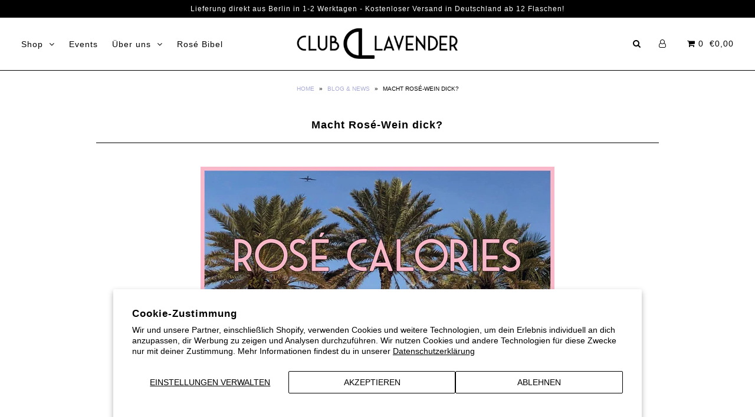

--- FILE ---
content_type: text/html; charset=utf-8
request_url: https://clublavender.de/blogs/news/does-rose-wine-make-you-fat
body_size: 27823
content:




<!DOCTYPE html>
<!--[if lt IE 7 ]><html class="ie ie6" lang="en"> <![endif]-->
<!--[if IE 7 ]><html class="ie ie7" lang="en"> <![endif]-->
<!--[if IE 8 ]><html class="ie ie8" lang="en"> <![endif]-->
<!--[if (gte IE 9)|!(IE)]><!--><html lang="en"> <!--<![endif]-->
<head>
  <!-- Global site tag (gtag.js) - Google Ads: 813596928 -->
  

  <meta name="msvalidate.01" content="586839B48481187A393395436218B2FB" />

  <meta charset="utf-8" />

    
    

  
  

  
    

  
     

  
     

  
    

  
       

  
    

  
  

  
  

  
      

  
   

  
     

  
      

  
   

  
   

  
   
  

<meta property="og:type" content="article">
<meta property="og:title" content="Macht Rosé-Wein dick?">
<meta property="og:url" content="https://clublavender.de/blogs/news/does-rose-wine-make-you-fat">
<meta property="og:description" content="
	




Am Pool, beim Grillen, in der Bar, am Strand oder zu Hause fließt Rosé das ganze Jahr über in Strömen. Was du dich aber fragst: Ist Rosé schlecht für meinen Summer-Body? Nun, Wein besteht aus Trauben, also kannst du (theoretisch) eine ganze Flasche trinken, um so deine tägliche Obst-Ration zu bekommen!




	Im Ernst, es gibt zwei Dinge, die du zu diesem Thema wissen musst.


	Erstens: Kann dich Wein dick machen? Sicher doch... aber so ziemlich alles was man isst und trinkt kann einen fett machen. Hier ist eine einfache Formel: Wenn du mehr Kalorien zu dir nimmst, als du verbrennst, wirst du an Gewicht zunehmen. Offensichtlich wirst du schneller dick, wenn du Pommes isst als das bei Salat der Fall wäre (es sei denn, du kannst 3 Tonnen Salat wirklich schnell in dich rein futtern).




	Wir unterschätzen jedoch häufig den Kaloriengehalt in einem Glas Wein. Diese Kalorien stammen hauptsächlich aus der Menge an Alkohol. Je höher das Alkoholgehalt ist, desto mehr Kalorien sind in deinem Glas. Ebenfalls zu erwähnen ist, dass der menschliche Körper Alkoholkalorien nicht so gut verwerten kann, wie wir das bei Lebensmittelkalorien können. Da Alkohol keinen Nährwert hat, speichert der Körper diese Kalorien direkt als Fett. Die Gesamtzahl der Kalorien im Wein hängt auch von der Menge des Zuckers ab. Je mehr Zucker im Wein, desto mehr Kalorien sind vorhanden.




	Hier ist eine Liste der Weine nach ihrem Kaloriengehalt:




	Schaumweine und Champagner sind die kalorienärmsten Weine mit nur 80 kcal für 100 ml. Wenn du dir etwas gönnen und gleichzeitig deine Kalorienaufnahme im Auge behalten möchtest, dann wirf ein Auge auf den &quot;
	Rosé Schampus&quot; Tab auf unserer Webseite! Sei aber vorsichtig: Je süßer der Champagner ist, desto mehr Kalorien enthält er, manchmal bis zu hundert Kalorien.




	Die gute Nachricht: Trockene Rosé- und Weißweine stehen mit 86 kcal für 100 ml ganz oben auf der Liste der kalorienärmsten alkoholischen Getränke.




	Bei Rotwein kann man bei einem 100-ml-Glas mindesten 95 kcal planen und mindestens 100 kcal für süße Weißweine (wegen des höheren Zuckergehalts).




	Wie du siehst, wird ein Glas Wein nicht all deine Anstrengungen im Fitnessstudio zunichtemachen und kann sogar in eine Diät passen! Wenn du jedoch dein Glas immer nachfüllst, ist das eine andere Debatte. Alles in Maßen ist das Stichwort!




	Zweitens: Während Wein dich nicht zwangsläufig dick macht, wird die Käsepizza, nach der du dich nach ein paar Drinks sehnst, diesen Job mit Sicherheit übernehmen. In der Tat ist Alkohol ein Appetitanreger! Studien zeigen, dass moderater Alkoholkonsum das Verlangen nach Salz und Fett steigert. Es gibt einen guten Grund, warum auf dem Oktoberfest Salat nicht sehr gut ankommt...




	Zusammenfassend halten wir fest: ein Glas Rosé ist eine kleine Freude, die du dir auch bei einer Diät gönnen kannst! Was eventuell weniger gut für den Körper ist, ist umso besser für die Seele!




	Auf das Seelenheil! Cheers!
">

<meta property="og:image" content="http://clublavender.de/cdn/shop/articles/blog_calories_1024x1024.jpg?v=1567781661">
<meta property="og:image:secure_url" content="https://clublavender.de/cdn/shop/articles/blog_calories_1024x1024.jpg?v=1567781661">


<meta property="og:site_name" content="Club Lavender ">



<meta name="twitter:card" content="summary_large_image">


<meta name="twitter:site" content="@ClubLavender">


<meta name="twitter:title" content="Macht Rosé-Wein dick?">
<meta name="twitter:description" content="
	




Am Pool, beim Grillen, in der Bar, am Strand oder zu Hause fließt Rosé das ganze Jahr über in Strömen. Was du dich aber fragst: Ist Rosé schlecht für meinen Summer-Body? Nun, Wein besteht">

<meta property="twitter:image" content="https://clublavender.de/cdn/shop/articles/blog_calories_1024x1024.jpg?v=1567781661">



  <!-- SEO
================================================== -->

  <title>
    Macht Rosé-Wein dick? – Club Lavender 
  </title>
  
  <meta name="description" content="Am Pool, beim Grillen, in der Bar, am Strand oder zu Hause fließt Rosé das ganze Jahr über in Strömen. Was du dich aber fragst: Ist Rosé schlecht für meinen Summer-Body? Nun, Wein besteht aus Trauben, also kannst du (theoretisch) eine ganze Flasche trinken, um so deine tägliche Obst-Ration zu bekommen! Im Ernst, es gib" />
  
  <link rel="canonical" href="https://clublavender.de/blogs/news/does-rose-wine-make-you-fat" />

  <script src="https://ajax.googleapis.com/ajax/libs/jquery/3.2.1/jquery.min.js"></script>
  <!-- CSS
================================================== -->

  <link href="//clublavender.de/cdn/shop/t/8/assets/stylesheet.css?v=42837601631264426321765360789" rel="stylesheet" type="text/css" media="all" />
  <link href="//clublavender.de/cdn/shop/t/8/assets/queries.css?v=78488291884073796801558423507" rel="stylesheet" type="text/css" media="all" />

  <!-- JS
================================================== -->

  <script type="text/javascript" src="//ajax.googleapis.com/ajax/libs/jquery/2.2.4/jquery.min.js"></script>
  <script src="//clublavender.de/cdn/shop/t/8/assets/theme.js?v=51832744384464194111522914089" type="text/javascript"></script>
  <script src="//clublavender.de/cdn/shopifycloud/storefront/assets/themes_support/option_selection-b017cd28.js" type="text/javascript"></script>  
  

<meta name="viewport" content="width=device-width, initial-scale=1">

  
  
  <link rel="shortcut icon" href="//clublavender.de/cdn/shop/files/LogoOnlyQuadrat_pink_32x32.jpg?v=1613185684" type="image/png" />
  
  
  <script>(function(w,d,t,r,u){var f,n,i;w[u]=w[u]||[],f=function(){var o={ti:"295016428", tm:"shpfy_ui", enableAutoSpaTracking: true};o.q=w[u],w[u]=new UET(o),w[u].push("pageLoad")},n=d.createElement(t),n.src=r,n.async=1,n.onload=n.onreadystatechange=function(){var s=this.readyState;s&&s!=="loaded"&&s!=="complete"||(f(),n.onload=n.onreadystatechange=null)},i=d.getElementsByTagName(t)[0],i.parentNode.insertBefore(n,i)})(window,document,"script","//bat.bing.com/bat.js","uetq");</script>
  <script>window.performance && window.performance.mark && window.performance.mark('shopify.content_for_header.start');</script><meta id="shopify-digital-wallet" name="shopify-digital-wallet" content="/24282089/digital_wallets/dialog">
<meta name="shopify-checkout-api-token" content="e7342fa071c5af90ff2953f740b2798d">
<meta id="in-context-paypal-metadata" data-shop-id="24282089" data-venmo-supported="false" data-environment="production" data-locale="de_DE" data-paypal-v4="true" data-currency="EUR">
<link rel="alternate" type="application/atom+xml" title="Feed" href="/blogs/news.atom" />
<link rel="alternate" hreflang="x-default" href="https://clublavender.de/blogs/news/does-rose-wine-make-you-fat">
<link rel="alternate" hreflang="en-DE" href="https://clublavender.com/blogs/news/does-rose-wine-make-you-fat">
<link rel="alternate" hreflang="en-BG" href="https://clublavender.com/blogs/news/does-rose-wine-make-you-fat">
<link rel="alternate" hreflang="en-CZ" href="https://clublavender.com/blogs/news/does-rose-wine-make-you-fat">
<link rel="alternate" hreflang="en-ES" href="https://clublavender.com/blogs/news/does-rose-wine-make-you-fat">
<link rel="alternate" hreflang="en-HR" href="https://clublavender.com/blogs/news/does-rose-wine-make-you-fat">
<link rel="alternate" hreflang="en-HU" href="https://clublavender.com/blogs/news/does-rose-wine-make-you-fat">
<link rel="alternate" hreflang="en-IT" href="https://clublavender.com/blogs/news/does-rose-wine-make-you-fat">
<link rel="alternate" hreflang="en-LU" href="https://clublavender.com/blogs/news/does-rose-wine-make-you-fat">
<link rel="alternate" hreflang="en-PT" href="https://clublavender.com/blogs/news/does-rose-wine-make-you-fat">
<link rel="alternate" hreflang="en-RO" href="https://clublavender.com/blogs/news/does-rose-wine-make-you-fat">
<link rel="alternate" hreflang="en-SI" href="https://clublavender.com/blogs/news/does-rose-wine-make-you-fat">
<link rel="alternate" hreflang="en-SK" href="https://clublavender.com/blogs/news/does-rose-wine-make-you-fat">
<link rel="alternate" hreflang="en-GR" href="https://clublavender.com/blogs/news/does-rose-wine-make-you-fat">
<link rel="alternate" hreflang="en-NL" href="https://clublavender.com/blogs/news/does-rose-wine-make-you-fat">
<script async="async" src="/checkouts/internal/preloads.js?locale=de-DE"></script>
<script id="apple-pay-shop-capabilities" type="application/json">{"shopId":24282089,"countryCode":"DE","currencyCode":"EUR","merchantCapabilities":["supports3DS"],"merchantId":"gid:\/\/shopify\/Shop\/24282089","merchantName":"Club Lavender ","requiredBillingContactFields":["postalAddress","email","phone"],"requiredShippingContactFields":["postalAddress","email","phone"],"shippingType":"shipping","supportedNetworks":["visa","maestro","masterCard","amex"],"total":{"type":"pending","label":"Club Lavender ","amount":"1.00"},"shopifyPaymentsEnabled":true,"supportsSubscriptions":true}</script>
<script id="shopify-features" type="application/json">{"accessToken":"e7342fa071c5af90ff2953f740b2798d","betas":["rich-media-storefront-analytics"],"domain":"clublavender.de","predictiveSearch":true,"shopId":24282089,"locale":"de"}</script>
<script>var Shopify = Shopify || {};
Shopify.shop = "clublavender.myshopify.com";
Shopify.locale = "de";
Shopify.currency = {"active":"EUR","rate":"1.0"};
Shopify.country = "DE";
Shopify.theme = {"name":"First Live Version","id":8419639336,"schema_name":"Icon","schema_version":"5.1.2","theme_store_id":686,"role":"main"};
Shopify.theme.handle = "null";
Shopify.theme.style = {"id":null,"handle":null};
Shopify.cdnHost = "clublavender.de/cdn";
Shopify.routes = Shopify.routes || {};
Shopify.routes.root = "/";</script>
<script type="module">!function(o){(o.Shopify=o.Shopify||{}).modules=!0}(window);</script>
<script>!function(o){function n(){var o=[];function n(){o.push(Array.prototype.slice.apply(arguments))}return n.q=o,n}var t=o.Shopify=o.Shopify||{};t.loadFeatures=n(),t.autoloadFeatures=n()}(window);</script>
<script id="shop-js-analytics" type="application/json">{"pageType":"article"}</script>
<script defer="defer" async type="module" src="//clublavender.de/cdn/shopifycloud/shop-js/modules/v2/client.init-shop-cart-sync_dgXdnYWx.de.esm.js"></script>
<script defer="defer" async type="module" src="//clublavender.de/cdn/shopifycloud/shop-js/modules/v2/chunk.common_BDBpfUOT.esm.js"></script>
<script type="module">
  await import("//clublavender.de/cdn/shopifycloud/shop-js/modules/v2/client.init-shop-cart-sync_dgXdnYWx.de.esm.js");
await import("//clublavender.de/cdn/shopifycloud/shop-js/modules/v2/chunk.common_BDBpfUOT.esm.js");

  window.Shopify.SignInWithShop?.initShopCartSync?.({"fedCMEnabled":true,"windoidEnabled":true});

</script>
<script>(function() {
  var isLoaded = false;
  function asyncLoad() {
    if (isLoaded) return;
    isLoaded = true;
    var urls = ["https:\/\/embed.tawk.to\/widget-script\/59ff3485bb0c3f433d4c7462\/default.js?shop=clublavender.myshopify.com","https:\/\/chimpstatic.com\/mcjs-connected\/js\/users\/f7dfd8c79d30b16396dbf244d\/487f64122c7fba6b1732f0792.js?shop=clublavender.myshopify.com","https:\/\/chimpstatic.com\/mcjs-connected\/js\/users\/f7dfd8c79d30b16396dbf244d\/94bf5cd36e0c81841af519743.js?shop=clublavender.myshopify.com"];
    for (var i = 0; i < urls.length; i++) {
      var s = document.createElement('script');
      s.type = 'text/javascript';
      s.async = true;
      s.src = urls[i];
      var x = document.getElementsByTagName('script')[0];
      x.parentNode.insertBefore(s, x);
    }
  };
  if(window.attachEvent) {
    window.attachEvent('onload', asyncLoad);
  } else {
    window.addEventListener('load', asyncLoad, false);
  }
})();</script>
<script id="__st">var __st={"a":24282089,"offset":3600,"reqid":"71a67e95-4469-495e-a0bd-5b81a2836fda-1765449555","pageurl":"clublavender.de\/blogs\/news\/does-rose-wine-make-you-fat","s":"articles-29544284232","u":"f561390a9cf6","p":"article","rtyp":"article","rid":29544284232};</script>
<script>window.ShopifyPaypalV4VisibilityTracking = true;</script>
<script id="captcha-bootstrap">!function(){'use strict';const t='contact',e='account',n='new_comment',o=[[t,t],['blogs',n],['comments',n],[t,'customer']],c=[[e,'customer_login'],[e,'guest_login'],[e,'recover_customer_password'],[e,'create_customer']],r=t=>t.map((([t,e])=>`form[action*='/${t}']:not([data-nocaptcha='true']) input[name='form_type'][value='${e}']`)).join(','),a=t=>()=>t?[...document.querySelectorAll(t)].map((t=>t.form)):[];function s(){const t=[...o],e=r(t);return a(e)}const i='password',u='form_key',d=['recaptcha-v3-token','g-recaptcha-response','h-captcha-response',i],f=()=>{try{return window.sessionStorage}catch{return}},m='__shopify_v',_=t=>t.elements[u];function p(t,e,n=!1){try{const o=window.sessionStorage,c=JSON.parse(o.getItem(e)),{data:r}=function(t){const{data:e,action:n}=t;return t[m]||n?{data:e,action:n}:{data:t,action:n}}(c);for(const[e,n]of Object.entries(r))t.elements[e]&&(t.elements[e].value=n);n&&o.removeItem(e)}catch(o){console.error('form repopulation failed',{error:o})}}const l='form_type',E='cptcha';function T(t){t.dataset[E]=!0}const w=window,h=w.document,L='Shopify',v='ce_forms',y='captcha';let A=!1;((t,e)=>{const n=(g='f06e6c50-85a8-45c8-87d0-21a2b65856fe',I='https://cdn.shopify.com/shopifycloud/storefront-forms-hcaptcha/ce_storefront_forms_captcha_hcaptcha.v1.5.2.iife.js',D={infoText:'Durch hCaptcha geschützt',privacyText:'Datenschutz',termsText:'Allgemeine Geschäftsbedingungen'},(t,e,n)=>{const o=w[L][v],c=o.bindForm;if(c)return c(t,g,e,D).then(n);var r;o.q.push([[t,g,e,D],n]),r=I,A||(h.body.append(Object.assign(h.createElement('script'),{id:'captcha-provider',async:!0,src:r})),A=!0)});var g,I,D;w[L]=w[L]||{},w[L][v]=w[L][v]||{},w[L][v].q=[],w[L][y]=w[L][y]||{},w[L][y].protect=function(t,e){n(t,void 0,e),T(t)},Object.freeze(w[L][y]),function(t,e,n,w,h,L){const[v,y,A,g]=function(t,e,n){const i=e?o:[],u=t?c:[],d=[...i,...u],f=r(d),m=r(i),_=r(d.filter((([t,e])=>n.includes(e))));return[a(f),a(m),a(_),s()]}(w,h,L),I=t=>{const e=t.target;return e instanceof HTMLFormElement?e:e&&e.form},D=t=>v().includes(t);t.addEventListener('submit',(t=>{const e=I(t);if(!e)return;const n=D(e)&&!e.dataset.hcaptchaBound&&!e.dataset.recaptchaBound,o=_(e),c=g().includes(e)&&(!o||!o.value);(n||c)&&t.preventDefault(),c&&!n&&(function(t){try{if(!f())return;!function(t){const e=f();if(!e)return;const n=_(t);if(!n)return;const o=n.value;o&&e.removeItem(o)}(t);const e=Array.from(Array(32),(()=>Math.random().toString(36)[2])).join('');!function(t,e){_(t)||t.append(Object.assign(document.createElement('input'),{type:'hidden',name:u})),t.elements[u].value=e}(t,e),function(t,e){const n=f();if(!n)return;const o=[...t.querySelectorAll(`input[type='${i}']`)].map((({name:t})=>t)),c=[...d,...o],r={};for(const[a,s]of new FormData(t).entries())c.includes(a)||(r[a]=s);n.setItem(e,JSON.stringify({[m]:1,action:t.action,data:r}))}(t,e)}catch(e){console.error('failed to persist form',e)}}(e),e.submit())}));const S=(t,e)=>{t&&!t.dataset[E]&&(n(t,e.some((e=>e===t))),T(t))};for(const o of['focusin','change'])t.addEventListener(o,(t=>{const e=I(t);D(e)&&S(e,y())}));const B=e.get('form_key'),M=e.get(l),P=B&&M;t.addEventListener('DOMContentLoaded',(()=>{const t=y();if(P)for(const e of t)e.elements[l].value===M&&p(e,B);[...new Set([...A(),...v().filter((t=>'true'===t.dataset.shopifyCaptcha))])].forEach((e=>S(e,t)))}))}(h,new URLSearchParams(w.location.search),n,t,e,['guest_login'])})(!0,!0)}();</script>
<script integrity="sha256-52AcMU7V7pcBOXWImdc/TAGTFKeNjmkeM1Pvks/DTgc=" data-source-attribution="shopify.loadfeatures" defer="defer" src="//clublavender.de/cdn/shopifycloud/storefront/assets/storefront/load_feature-81c60534.js" crossorigin="anonymous"></script>
<script data-source-attribution="shopify.dynamic_checkout.dynamic.init">var Shopify=Shopify||{};Shopify.PaymentButton=Shopify.PaymentButton||{isStorefrontPortableWallets:!0,init:function(){window.Shopify.PaymentButton.init=function(){};var t=document.createElement("script");t.src="https://clublavender.de/cdn/shopifycloud/portable-wallets/latest/portable-wallets.de.js",t.type="module",document.head.appendChild(t)}};
</script>
<script data-source-attribution="shopify.dynamic_checkout.buyer_consent">
  function portableWalletsHideBuyerConsent(e){var t=document.getElementById("shopify-buyer-consent"),n=document.getElementById("shopify-subscription-policy-button");t&&n&&(t.classList.add("hidden"),t.setAttribute("aria-hidden","true"),n.removeEventListener("click",e))}function portableWalletsShowBuyerConsent(e){var t=document.getElementById("shopify-buyer-consent"),n=document.getElementById("shopify-subscription-policy-button");t&&n&&(t.classList.remove("hidden"),t.removeAttribute("aria-hidden"),n.addEventListener("click",e))}window.Shopify?.PaymentButton&&(window.Shopify.PaymentButton.hideBuyerConsent=portableWalletsHideBuyerConsent,window.Shopify.PaymentButton.showBuyerConsent=portableWalletsShowBuyerConsent);
</script>
<script data-source-attribution="shopify.dynamic_checkout.cart.bootstrap">document.addEventListener("DOMContentLoaded",(function(){function t(){return document.querySelector("shopify-accelerated-checkout-cart, shopify-accelerated-checkout")}if(t())Shopify.PaymentButton.init();else{new MutationObserver((function(e,n){t()&&(Shopify.PaymentButton.init(),n.disconnect())})).observe(document.body,{childList:!0,subtree:!0})}}));
</script>
<script id='scb4127' type='text/javascript' async='' src='https://clublavender.de/cdn/shopifycloud/privacy-banner/storefront-banner.js'></script><link id="shopify-accelerated-checkout-styles" rel="stylesheet" media="screen" href="https://clublavender.de/cdn/shopifycloud/portable-wallets/latest/accelerated-checkout-backwards-compat.css" crossorigin="anonymous">
<style id="shopify-accelerated-checkout-cart">
        #shopify-buyer-consent {
  margin-top: 1em;
  display: inline-block;
  width: 100%;
}

#shopify-buyer-consent.hidden {
  display: none;
}

#shopify-subscription-policy-button {
  background: none;
  border: none;
  padding: 0;
  text-decoration: underline;
  font-size: inherit;
  cursor: pointer;
}

#shopify-subscription-policy-button::before {
  box-shadow: none;
}

      </style>

<script>window.performance && window.performance.mark && window.performance.mark('shopify.content_for_header.end');</script>

  <!-- OrderLogic checkout restrictions ========================================= -->
  <script>
DEBUG_KEY = "__olDebug";

if (typeof olCreateCookie == 'undefined') {
    var olCreateCookie = function (name, value, days) {
        if (days) {
            var date = new Date();
            date.setTime(date.getTime() + (days * 24 * 60 * 60 * 1000));
            var expires = "; expires=" + date.toGMTString();
        }
        else var expires = "";
        document.cookie = name + "=" + JSON.stringify(value) + expires + "; path=/";
    };
}

if (typeof olReadCookie == 'undefined') {
    var olReadCookie = function (name) {
        var nameEQ = name + "=";
        var ca = document.cookie.split(';');
        // the cookie is being created, there is a problem with the following logic matching the name
        for (var i = 0; i < ca.length; i++) {
            var c = ca[i];
            while (c.charAt(0) == ' ') c = c.substring(1, c.length);
            if (c.indexOf(nameEQ) == 0) return JSON.parse(c.substring(nameEQ.length, c.length));
        }
        return;
    };
}

if (typeof getOlCacheBuster == 'undefined') {
    var getOlCacheBuster = function() {
        if ( typeof getOlCacheBuster.olCacheBuster == 'undefined') {
            scriptsArray = document.getElementsByTagName("script");
            for (var i=0; i<scriptsArray.length; i++) {
                cacheBusterArray = scriptsArray[i].innerHTML.match(/orderlogicapp.com\\\/embedded_js\\\/production_base.js\?(\d+)/);
                if (cacheBusterArray == null) {
                    cacheBusterArray = scriptsArray[i].src.match(/orderlogicapp.com\/embedded_js\/production_base.js\?(\d+)/);
                }
                if (cacheBusterArray != null) {
                    getOlCacheBuster.olCacheBuster = cacheBusterArray[1];
                    break;
                }
            }
        }
        return getOlCacheBuster.olCacheBuster;
    }
}

if (typeof ol_hostname == 'undefined') {
    var ol_hostname = 'www.orderlogicapp.com';
    var ol_debug = olReadCookie(DEBUG_KEY);
    if (window.location.search.replace("?", "").substring(0, 7) == 'olDebug') {
        ol_debug = window.location.search.replace("?olDebug=", "");
        if (ol_debug == 'false') ol_debug = false;
        olCreateCookie(DEBUG_KEY, ol_debug, null);
    }
    if (ol_debug) {
        ol_debug = ol_debug == 'true' ? 'dev.orderlogicapp.com' : ol_debug;
    }
}

var ol_cachebuster = getOlCacheBuster();
if (( typeof ol_cachebuster != 'undefined') || (ol_debug)) {
    if (typeof ol_script == 'undefined') {
        var ol_script = document.createElement('script');
        ol_script.type = 'text/javascript';
        ol_script.async = true;
        ol_script.src = "https://" + (ol_debug ? ol_debug : ol_hostname) + "/embedded_js/store.js?" + ol_cachebuster;
        document.head.appendChild(ol_script);
    }
}</script>

  <link rel="next" href="/next"/>
  <link rel="prev" href="/prev"/>
  
<!-- BEGIN app block: shopify://apps/langify/blocks/langify/b50c2edb-8c63-4e36-9e7c-a7fdd62ddb8f --><!-- BEGIN app snippet: ly-switcher-factory -->




<style>
  .ly-switcher-wrapper.ly-hide, .ly-recommendation.ly-hide, .ly-recommendation .ly-submit-btn {
    display: none !important;
  }

  #ly-switcher-factory-template {
    display: none;
  }.ly-languages-switcher ul > li[key="en"] {
        order: 1 !important;
      }
      .ly-popup-modal .ly-popup-modal-content ul > li[key="en"],
      .ly-languages-switcher.ly-links a[data-language-code="en"] {
        order: 1 !important;
      }.ly-languages-switcher ul > li[key="de"] {
        order: 2 !important;
      }
      .ly-popup-modal .ly-popup-modal-content ul > li[key="de"],
      .ly-languages-switcher.ly-links a[data-language-code="de"] {
        order: 2 !important;
      }
      .ly-breakpoint-1 { display: none; }
      @media (min-width:0px) and (max-width: 980px ) {
        .ly-breakpoint-1 { display: flex; }

        .ly-recommendation .ly-banner-content, 
        .ly-recommendation .ly-popup-modal-content {
          font-size: 14px !important;
          color: #000 !important;
          background: #fff !important;
          border-radius: 0px !important;
          border-width: 0px !important;
          border-color: #000 !important;
        }
        .ly-recommendation-form button[type="submit"] {
          font-size: 14px !important;
          color: #fff !important;
          background: #999 !important;
        }
      }
      .ly-breakpoint-2 { display: none; }
      @media (min-width:981px)  {
        .ly-breakpoint-2 { display: flex; }

        .ly-recommendation .ly-banner-content, 
        .ly-recommendation .ly-popup-modal-content {
          font-size: 14px !important;
          color: #000 !important;
          background: #fff !important;
          border-radius: 0px !important;
          border-width: 0px !important;
          border-color: #000 !important;
        }
        .ly-recommendation-form button[type="submit"] {
          font-size: 14px !important;
          color: #fff !important;
          background: #999 !important;
        }
      }


  
    @media screen and (min-width: 981px) {
.ly-custom-dropdown-list {
  min-width: 116% !important
}
.ly-custom-dropdown-switcher.ly-is-open .ly-custom-dropdown-list {
    bottom: 20px;
    position: relative;
  }
  .ly-arrow {
    rotate: 180deg;
}
}

.ly-custom-981 {
    position: relative;
    right: 2px;
}



  
</style>


<template id="ly-switcher-factory-template">
<div data-breakpoint="0" class="ly-switcher-wrapper ly-breakpoint-1 fixed bottom_left ly-hide" style="font-size: 14px; margin: 0px 0px; "><div data-dropup="true" onclick="langify.switcher.toggleSwitcherOpen(this)" class="ly-languages-switcher ly-custom-dropdown-switcher ly-bright-theme ly-is-dropup" style=" margin: 0px 0px;">
          <span role="button" tabindex="0" aria-label="Selected language: Deutsch" aria-expanded="false" aria-controls="languagesSwitcherList-1" class="ly-custom-dropdown-current" style="background: #fff; color: #000;  border-style: solid; border-width: 0px; border-radius: 0px; border-color: #000;  padding: 0px 0px;"><i class="ly-icon ly-flag-icon ly-flag-icon-de de "></i><span class="ly-custom-dropdown-current-inner ly-custom-dropdown-current-inner-text">German
</span>
<div aria-hidden="true" class="ly-arrow ly-arrow-black stroke" style="vertical-align: middle; width: 14.0px; height: 14.0px;">
        <svg xmlns="http://www.w3.org/2000/svg" viewBox="0 0 14.0 14.0" height="14.0px" width="14.0px" style="position: absolute;">
          <path d="M1 4.5 L7.0 10.5 L13.0 4.5" fill="transparent" stroke="#000" stroke-width="1px"/>
        </svg>
      </div>
          </span>
          <ul id="languagesSwitcherList-1" role="list" class="ly-custom-dropdown-list ly-is-open ly-bright-theme" style="background: #fff; color: #000;  border-style: solid; border-width: 0px; border-radius: 0px; border-color: #000;"><li key="en" style="color: #000;  margin: 0px 0px; padding: 0px 0px;" tabindex="-1">
                  <a class="ly-custom-dropdown-list-element ly-languages-switcher-link ly-bright-theme"
                    href="https://clublavender.com/blogs/news/does-rose-wine-make-you-fat"
                      data-language-code="en"

                    
                    data-ly-locked="true" rel="nofollow"><i class="ly-icon ly-flag-icon ly-flag-icon-en"></i><span class="ly-custom-dropdown-list-element-right">English</span></a>
                </li><li key="de" style="color: #000;  margin: 0px 0px; padding: 0px 0px;" tabindex="-1">
                  <a class="ly-custom-dropdown-list-element ly-languages-switcher-link ly-bright-theme"
                    href="https://clublavender.de/blogs/news/does-rose-wine-make-you-fat"
                      data-language-code="de"

                    
                    data-ly-locked="true" rel="nofollow"><i class="ly-icon ly-flag-icon ly-flag-icon-de"></i><span class="ly-custom-dropdown-list-element-right">German</span></a>
                </li></ul>
        </div></div>

<div data-breakpoint="981" class="ly-switcher-wrapper ly-breakpoint-2 custom ly-custom ly-is-transparent ly-hide" style="font-size: 14px; "><div data-dropup="false" onclick="langify.switcher.toggleSwitcherOpen(this)" class="ly-languages-switcher ly-custom-dropdown-switcher ly-bright-theme ly-is-transparent" style=" margin: 0px 0px;">
          <span role="button" tabindex="0" aria-label="Selected language: Deutsch" aria-expanded="false" aria-controls="languagesSwitcherList-2" class="ly-custom-dropdown-current" style="color: #000;  border-style: solid; border-width: 0px; border-radius: 0px; border-color: #000;  padding: 0px 0px;"><i class="ly-icon ly-flag-icon ly-flag-icon-de de "></i><span class="ly-custom-dropdown-current-inner ly-custom-dropdown-current-inner-text">German
</span>
<div aria-hidden="true" class="ly-arrow ly-arrow-black stroke" style="vertical-align: middle; width: 14.0px; height: 14.0px;">
        <svg xmlns="http://www.w3.org/2000/svg" viewBox="0 0 14.0 14.0" height="14.0px" width="14.0px" style="position: absolute;">
          <path d="M1 4.5 L7.0 10.5 L13.0 4.5" fill="transparent" stroke="#000" stroke-width="1px"/>
        </svg>
      </div>
          </span>
          <ul id="languagesSwitcherList-2" role="list" class="ly-custom-dropdown-list ly-is-open ly-bright-theme" style="color: #000;  border-style: solid; border-width: 0px; border-radius: 0px; border-color: #000;"><li key="en" style="color: #000;  margin: 0px 0px; padding: 0px 0px;" tabindex="-1">
                  <a class="ly-custom-dropdown-list-element ly-languages-switcher-link ly-bright-theme"
                    href="https://clublavender.com/blogs/news/does-rose-wine-make-you-fat"
                      data-language-code="en"

                    
                    data-ly-locked="true" rel="nofollow"><i class="ly-icon ly-flag-icon ly-flag-icon-en"></i><span class="ly-custom-dropdown-list-element-right">English</span></a>
                </li><li key="de" style="color: #000;  margin: 0px 0px; padding: 0px 0px;" tabindex="-1">
                  <a class="ly-custom-dropdown-list-element ly-languages-switcher-link ly-bright-theme"
                    href="https://clublavender.de/blogs/news/does-rose-wine-make-you-fat"
                      data-language-code="de"

                    
                    data-ly-locked="true" rel="nofollow"><i class="ly-icon ly-flag-icon ly-flag-icon-de"></i><span class="ly-custom-dropdown-list-element-right">German</span></a>
                </li></ul>
        </div></div>
</template><link rel="preload stylesheet" href="https://cdn.shopify.com/extensions/019a5e5e-a484-720d-b1ab-d37a963e7bba/extension-langify-79/assets/langify-flags.css" as="style" media="print" onload="this.media='all'; this.onload=null;"><!-- END app snippet -->

<script>
  var langify = window.langify || {};
  var customContents = {};
  var customContents_image = {};
  var langifySettingsOverwrites = {};
  var defaultSettings = {
    debug: false,               // BOOL : Enable/disable console logs
    observe: true,              // BOOL : Enable/disable the entire mutation observer (off switch)
    observeLinks: false,
    observeImages: true,
    observeCustomContents: true,
    maxMutations: 5,
    timeout: 100,               // INT : Milliseconds to wait after a mutation, before the next mutation event will be allowed for the element
    linksBlacklist: [],
    usePlaceholderMatching: false
  };

  if(langify.settings) { 
    langifySettingsOverwrites = Object.assign({}, langify.settings);
    langify.settings = Object.assign(defaultSettings, langify.settings); 
  } else { 
    langify.settings = defaultSettings; 
  }langify.settings = Object.assign(langify.settings, {"debug":false,"lazyload":false,"observe":true,"observeLinks":false,"observeImages":true,"observeCustomContents":true,"linksBlacklist":[],"loadJquery":false,"nonStrict":false}, langifySettingsOverwrites);
  

  langify.settings.theme = {"debug":false,"lazyload":false,"observe":true,"observeLinks":false,"observeImages":true,"observeCustomContents":true,"linksBlacklist":[],"loadJquery":false,"nonStrict":false};
  langify.settings.switcher = {"customCSS":"@media screen and (min-width: 981px) {\n.ly-custom-dropdown-list {\n  min-width: 116% !important\n}\n.ly-custom-dropdown-switcher.ly-is-open .ly-custom-dropdown-list {\n    bottom: 20px;\n    position: relative;\n  }\n  .ly-arrow {\n    rotate: 180deg;\n}\n}\n\n.ly-custom-981 {\n    position: relative;\n    right: 2px;\n}\n\n\n","languageDetection":false,"languageDetectionDefault":"en","enableDefaultLanguage":false,"breakpoints":[{"key":0,"label":"0px","config":{"type":"custom","corner":"bottom_left","position":"fixed","show_flags":true,"rectangle_icons":true,"square_icons":false,"round_icons":false,"show_label":true,"show_custom_name":true,"show_name":false,"show_iso_code":false,"is_dark":false,"is_transparent":false,"is_dropup":true,"arrow_size":100,"arrow_width":1,"arrow_filled":false,"h_space":0,"v_space":0,"h_item_space":0,"v_item_space":0,"h_item_padding":0,"v_item_padding":0,"text_color":"#000","link_color":"#000","arrow_color":"#000","bg_color":"#fff","border_color":"#000","border_width":0,"border_radius":0,"fontsize":14,"recommendation_fontsize":14,"recommendation_border_width":0,"recommendation_border_radius":0,"recommendation_text_color":"#000","recommendation_link_color":"#000","recommendation_button_bg_color":"#999","recommendation_button_text_color":"#fff","recommendation_bg_color":"#fff","recommendation_border_color":"#000","show_currency_selector":false,"currency_switcher_enabled":false,"country_switcher_enabled":false,"switcherLabel":"show_custom_name","switcherIcons":"rectangle_icons","button_bg_color":"#999","button_text_color":"#fff"}},{"key":981,"label":"1000px","config":{"type":"custom","corner":"top_left","position":"custom","show_flags":true,"rectangle_icons":true,"square_icons":false,"round_icons":false,"show_label":true,"show_custom_name":true,"show_name":false,"show_iso_code":false,"is_dark":false,"is_transparent":true,"is_dropup":false,"arrow_size":100,"arrow_width":1,"arrow_filled":false,"h_space":0,"v_space":0,"h_item_space":0,"v_item_space":0,"h_item_padding":0,"v_item_padding":0,"text_color":"#000","link_color":"#000","arrow_color":"#000","bg_color":"#fff","border_color":"#000","border_width":0,"border_radius":0,"fontsize":14,"recommendation_fontsize":14,"recommendation_border_width":0,"recommendation_border_radius":0,"recommendation_text_color":"#000","recommendation_link_color":"#000","recommendation_button_bg_color":"#999","recommendation_button_text_color":"#fff","recommendation_bg_color":"#fff","recommendation_border_color":"#000","show_currency_selector":false,"currency_switcher_enabled":false,"country_switcher_enabled":false,"switcherLabel":"show_custom_name","switcherIcons":"rectangle_icons","button_bg_color":"#999","button_text_color":"#fff"}}],"languages":[{"iso_code":"en","country_code":null,"currency_code":null,"root_url":"\/","name":"English","primary":true,"domain":"clublavender.com","published":true,"custom_name":"English"},{"iso_code":"de","country_code":null,"currency_code":null,"root_url":"\/","name":"German","primary":false,"domain":"clublavender.de","published":true,"custom_name":"German"}],"marketLanguages":[{"iso_code":"en","country_code":null,"currency_code":null,"root_url":"\/","name":"English","primary":true,"domain":"clublavender.com","published":true,"custom_name":"English"},{"iso_code":"de","country_code":null,"currency_code":null,"root_url":"\/","name":"German","primary":false,"domain":"clublavender.de","published":true,"custom_name":"German"}],"recommendation_enabled":false,"recommendation_type":"popup","recommendation_switcher_key":-1,"recommendation_strings":{},"switcher_strings":{},"recommendation":{"recommendation_backdrop_show":true,"recommendation_corner":"center_center","recommendation_banner_corner":"top","recommendation_fontsize":14,"recommendation_border_width":0,"recommendation_border_radius":0,"recommendation_text_color":"#000","recommendation_link_color":"#000","recommendation_button_bg_color":"#999","recommendation_button_text_color":"#fff","recommendation_bg_color":"#fff","recommendation_border_color":"#000"}};
  if(langify.settings.switcher === null) {
    langify.settings.switcher = {};
  }
  langify.settings.switcher.customIcons = null;

  langify.locale = langify.locale || {
    country_code: "DE",
    language_code: "de",
    currency_code: null,
    primary: false,
    iso_code: "de",
    root_url: "\/",
    language_id: "ly43380",
    shop_url: "https:\/\/clublavender.de",
    domain_feature_enabled: {"clublavender.com":{"de":{"host":"https://clublavender.de","root_url":"/"}},"clublavender.de":{"en":{"host":"https://clublavender.com","root_url":"/"}}},
    languages: [{
        iso_code: "en",
        root_url: "\/",
        domain: "clublavender.com",
      },{
        iso_code: "de",
        root_url: "\/",
        domain: "clublavender.de",
      },]
  };

  langify.localization = {
    available_countries: ["Bulgarien","Deutschland","Griechenland","Italien","Kroatien","Luxemburg","Niederlande","Österreich","Portugal","Rumänien","Slowakei","Slowenien","Spanien","Tschechien","Ungarn"],
    available_languages: [{"shop_locale":{"locale":"en","enabled":true,"primary":true,"published":true}},{"shop_locale":{"locale":"de","enabled":true,"primary":false,"published":true}}],
    country: "Deutschland",
    language: {"shop_locale":{"locale":"de","enabled":true,"primary":false,"published":true}},
    market: {
      handle: "de",
      id: 1237778671,
      metafields: {"error":"json not allowed for this object"},
    }
  };

  // Disable link correction ALWAYS on languages with mapped domains
  
  if(langify.locale.root_url == '/') {
    langify.settings.observeLinks = false;
  }


  function extractImageObject(val) {
  if (!val || val === '') return false;

  // Handle src-sets (e.g., "image_600x600.jpg 1x, image_1200x1200.jpg 2x")
  if (val.search(/([0-9]+w?h?x?,)/gi) > -1) {
    val = val.split(/([0-9]+w?h?x?,)/gi)[0];
  }

  const hostBegin = val.indexOf('//') !== -1 ? val.indexOf('//') : 0;
  const hostEnd = val.lastIndexOf('/') + 1;
  const host = val.substring(hostBegin, hostEnd);
  let afterHost = val.substring(hostEnd);

  // Remove query/hash fragments
  afterHost = afterHost.split('#')[0].split('?')[0];

  // Extract name before any Shopify modifiers or file extension
  // e.g., "photo_600x600_crop_center@2x.jpg" → "photo"
  const name = afterHost.replace(
    /(_[0-9]+x[0-9]*|_{width}x|_{size})?(_crop_(top|center|bottom|left|right))?(@[0-9]*x)?(\.progressive)?(\.(png\.jpg|jpe?g|png|gif|webp))?$/i,
    ''
  );

  // Extract file extension (if any)
  let type = '';
  const match = afterHost.match(/\.(png\.jpg|jpe?g|png|gif|webp)$/i);
  if (match) {
    type = match[1].replace('png.jpg', 'jpg'); // fix weird double-extension cases
  }

  // Clean file name with extension or suffixes normalized
  const file = afterHost.replace(
    /(_[0-9]+x[0-9]*|_{width}x|_{size})?(_crop_(top|center|bottom|left|right))?(@[0-9]*x)?(\.progressive)?(\.(png\.jpg|jpe?g|png|gif|webp))?$/i,
    type ? '.' + type : ''
  );

  return { host, name, type, file };
}



  /* Custom Contents Section*/
  var customContents = {};

customContents["All Prices include VAT - Shipping fees may apply"
          .toLowerCase()
          .trim()
          .replace(/\s+/g, " ")] = 'Alle Preise inkl. MwSt. und gegebenenfalls zzgl. Versandkosten';
customContents["Your cart is currently empty."
          .toLowerCase()
          .trim()
          .replace(/\s+/g, " ")] = 'CartContainer';
customContents["Standard Shipping"
          .toLowerCase()
          .trim()
          .replace(/\s+/g, " ")] = 'Standard Versand';
customContents["We have send an email to, please click the link included to verify your email address"
          .toLowerCase()
          .trim()
          .replace(/\s+/g, " ")] = 'Wir haben dir eine Email geschickt. Bitte klicke dort auf den Link um deine Email-Adresse zu verifizieren';
customContents["Clublavender.com is using cookies on this website"
          .toLowerCase()
          .trim()
          .replace(/\s+/g, " ")] = 'Clublavender.de nutzt Cookies auf dieser Website';
customContents["\/\/cdn.shopify.com\/s\/files\/1\/2428\/2089\/files\/AboutUs_RoseShop_RoseClub_RoseParties_8f40d6e7-baef-4b40-b910-0015e547c97c_large.jpg"
          .toLowerCase()
          .trim()
          .replace(/\s+/g, " ")] = '//cdn.shopify.com/s/files/1/2428/2089/files/AboutUs_RoseShop_RoseClub_RoseParties_deutsch.jpg?4236527912819542585';
customContents["QUANTITY"
          .toLowerCase()
          .trim()
          .replace(/\s+/g, " ")] = 'Anzahl';
customContents["\/\/cdn.shopify.com\/s\/files\/1\/2428\/2089\/products\/Marble_500x.jpg?v=1519558687"
          .toLowerCase()
          .trim()
          .replace(/\s+/g, " ")] = '//cdn.shopify.com/s/files/1/2428/2089/files/Marble_German_7f889a86-50ef-41f4-919a-8ef7c8c2d42d.jpg?15334528556932000580';
customContents["\/\/cdn.shopify.com\/s\/files\/1\/2428\/2089\/products\/Slate_500x.jpg?v=1519558748"
          .toLowerCase()
          .trim()
          .replace(/\s+/g, " ")] = '//cdn.shopify.com/s/files/1/2428/2089/files/Slate_German_ebab6021-61da-4927-b018-27e22e6e9c63.jpg?15334528556932000580';
customContents["\/\/cdn.shopify.com\/s\/files\/1\/2428\/2089\/products\/Rosegold_7711ab62-0b14-43ae-b0cd-a1baa35880c6_500x.jpg?v=1519558790"
          .toLowerCase()
          .trim()
          .replace(/\s+/g, " ")] = '//cdn.shopify.com/s/files/1/2428/2089/files/Rosegold_German_fdb1af95-9dfd-490f-9ca6-d7132a2fb4b6.jpg?15334528556932000580';
customContents["\/\/cdn.shopify.com\/s\/files\/1\/2428\/2089\/products\/Slate.jpg?v=1519558748"
          .toLowerCase()
          .trim()
          .replace(/\s+/g, " ")] = '//cdn.shopify.com/s/files/1/2428/2089/files/Slate_German_ebab6021-61da-4927-b018-27e22e6e9c63.jpg?18109748020443754125';
customContents["\/\/cdn.shopify.com\/s\/files\/1\/2428\/2089\/products\/Marble.jpg?v=1519558687"
          .toLowerCase()
          .trim()
          .replace(/\s+/g, " ")] = '//cdn.shopify.com/s/files/1/2428/2089/files/Marble_German_7f889a86-50ef-41f4-919a-8ef7c8c2d42d.jpg?18109748020443754125';
customContents["\/\/cdn.shopify.com\/s\/files\/1\/2428\/2089\/products\/Rosegold_7711ab62-0b14-43ae-b0cd-a1baa35880c6.jpg?v=1519558790"
          .toLowerCase()
          .trim()
          .replace(/\s+/g, " ")] = 'https://cdn.shopify.com/s/files/1/2428/2089/files/Rosegold_German_fdb1af95-9dfd-490f-9ca6-d7132a2fb4b6.jpg?18109748020443754125';
customContents["Subscription orders"
          .toLowerCase()
          .trim()
          .replace(/\s+/g, " ")] = 'Club Mitgliedschaft';
customContents["Delivery schedule"
          .toLowerCase()
          .trim()
          .replace(/\s+/g, " ")] = 'Lieferplan';
customContents["Membership"
          .toLowerCase()
          .trim()
          .replace(/\s+/g, " ")] = 'Mitgliedschaft';
customContents["Billing information"
          .toLowerCase()
          .trim()
          .replace(/\s+/g, " ")] = 'Rechnungsinformationen';
customContents["Purchase history"
          .toLowerCase()
          .trim()
          .replace(/\s+/g, " ")] = 'Meine Bestellungen';
customContents["ADD PRODUCT"
          .toLowerCase()
          .trim()
          .replace(/\s+/g, " ")] = 'Mitglied werden';
customContents["Continue"
          .toLowerCase()
          .trim()
          .replace(/\s+/g, " ")] = 'Weiter';
customContents["Place my order"
          .toLowerCase()
          .trim()
          .replace(/\s+/g, " ")] = 'Jetzt bestellen';
customContents["Edit"
          .toLowerCase()
          .trim()
          .replace(/\s+/g, " ")] = 'Bearbeiten';
customContents["Return to cart"
          .toLowerCase()
          .trim()
          .replace(/\s+/g, " ")] = 'Zurück zum Warenkorb';
customContents["All rights reserved"
          .toLowerCase()
          .trim()
          .replace(/\s+/g, " ")] = 'Urheberrechte';
customContents["Login"
          .toLowerCase()
          .trim()
          .replace(/\s+/g, " ")] = 'Anmelden';
customContents["Logout"
          .toLowerCase()
          .trim()
          .replace(/\s+/g, " ")] = 'Abmelden';
customContents["Login to an account"
          .toLowerCase()
          .trim()
          .replace(/\s+/g, " ")] = 'In einen Account anmelden';
customContents["Password"
          .toLowerCase()
          .trim()
          .replace(/\s+/g, " ")] = 'Passwort';
customContents["skip"
          .toLowerCase()
          .trim()
          .replace(/\s+/g, " ")] = 'überspringen';
customContents["Forgot password?"
          .toLowerCase()
          .trim()
          .replace(/\s+/g, " ")] = 'Passwort vergessen?';
customContents["Want to create a new account?"
          .toLowerCase()
          .trim()
          .replace(/\s+/g, " ")] = 'Möchtest du einen neuen Account registrieren?';
customContents["or"
          .toLowerCase()
          .trim()
          .replace(/\s+/g, " ")] = 'oder';
customContents["Delivery schedule dates show when you Membership renews. Future updates will be added to your schedule as the date approaches."
          .toLowerCase()
          .trim()
          .replace(/\s+/g, " ")] = 'Die Daten im Lieferplan zeigen, wenn sich deine Mitgliedschaft erneuert. Zukünftige Updates werden hinzugefügt wenn sich das Datum nähert.';
customContents["Unskip"
          .toLowerCase()
          .trim()
          .replace(/\s+/g, " ")] = 'Zurück';
customContents["currently"
          .toLowerCase()
          .trim()
          .replace(/\s+/g, " ")] = 'momentan';
customContents["Dismiss me"
          .toLowerCase()
          .trim()
          .replace(/\s+/g, " ")] = 'Ich möchte raus';
customContents["Save"
          .toLowerCase()
          .trim()
          .replace(/\s+/g, " ")] = 'Speichern';
customContents["Shipping address"
          .toLowerCase()
          .trim()
          .replace(/\s+/g, " ")] = 'Versandadresse';
customContents["First Name"
          .toLowerCase()
          .trim()
          .replace(/\s+/g, " ")] = 'Vorname';
customContents["Last Name"
          .toLowerCase()
          .trim()
          .replace(/\s+/g, " ")] = 'Nachname';
customContents["Address"
          .toLowerCase()
          .trim()
          .replace(/\s+/g, " ")] = 'Adresse';
customContents["Address line"
          .toLowerCase()
          .trim()
          .replace(/\s+/g, " ")] = 'Adresszeile';
customContents["City"
          .toLowerCase()
          .trim()
          .replace(/\s+/g, " ")] = 'Stadt';
customContents["Province State"
          .toLowerCase()
          .trim()
          .replace(/\s+/g, " ")] = 'Bundesland';
customContents["Postal code"
          .toLowerCase()
          .trim()
          .replace(/\s+/g, " ")] = 'Postleitzahl';
customContents["Country"
          .toLowerCase()
          .trim()
          .replace(/\s+/g, " ")] = 'Land';
customContents["Phone"
          .toLowerCase()
          .trim()
          .replace(/\s+/g, " ")] = 'Telefon';
customContents["Billing address"
          .toLowerCase()
          .trim()
          .replace(/\s+/g, " ")] = 'Rechnungsadresse';
customContents["Billing same as shipping"
          .toLowerCase()
          .trim()
          .replace(/\s+/g, " ")] = 'Rechnungs- und Lieferadresse ist die gleiche';
customContents["Order"
          .toLowerCase()
          .trim()
          .replace(/\s+/g, " ")] = 'Bestellung';
customContents["Shipping"
          .toLowerCase()
          .trim()
          .replace(/\s+/g, " ")] = 'Versand';
customContents["Taxes"
          .toLowerCase()
          .trim()
          .replace(/\s+/g, " ")] = 'MwSt.';
customContents["Price"
          .toLowerCase()
          .trim()
          .replace(/\s+/g, " ")] = 'Preis';
customContents["Order details"
          .toLowerCase()
          .trim()
          .replace(/\s+/g, " ")] = 'Bestelldetails';
customContents["Name on card"
          .toLowerCase()
          .trim()
          .replace(/\s+/g, " ")] = 'Name auf der Karte';
customContents["Card number"
          .toLowerCase()
          .trim()
          .replace(/\s+/g, " ")] = 'Kartennummer';
customContents["Expiration date"
          .toLowerCase()
          .trim()
          .replace(/\s+/g, " ")] = 'Gültig bis';
customContents["3 digit security code found on back of card (4 digits on front for Amex)"
          .toLowerCase()
          .trim()
          .replace(/\s+/g, " ")] = '3-stelliger Sicherheitscode auf der Rückseite deiner Kreditkarte (Bei American Express sind es 4 Stellen auf der Vorderseite)';
customContents["Zip code"
          .toLowerCase()
          .trim()
          .replace(/\s+/g, " ")] = 'Postleitzahl';
customContents["Card"
          .toLowerCase()
          .trim()
          .replace(/\s+/g, " ")] = 'Karte';
customContents["Expires"
          .toLowerCase()
          .trim()
          .replace(/\s+/g, " ")] = 'Gültig bis';
customContents["Edit credit or debit card"
          .toLowerCase()
          .trim()
          .replace(/\s+/g, " ")] = 'Kredit- oder Debitkarte bearbeiten';
customContents["Update card"
          .toLowerCase()
          .trim()
          .replace(/\s+/g, " ")] = 'Karte aktualisieren';
customContents["ending in"
          .toLowerCase()
          .trim()
          .replace(/\s+/g, " ")] = 'endet in';
customContents["Customer information"
          .toLowerCase()
          .trim()
          .replace(/\s+/g, " ")] = 'Kundeninformation';
customContents["Card on file"
          .toLowerCase()
          .trim()
          .replace(/\s+/g, " ")] = 'gespeicherte Karte';
customContents["Purchase details saved"
          .toLowerCase()
          .trim()
          .replace(/\s+/g, " ")] = 'Bestelldetails gespeichert';
customContents["If you use Paypal you should update the Default Credit Card in your Paypal account"
          .toLowerCase()
          .trim()
          .replace(/\s+/g, " ")] = 'Falls du Paypal verwendest musst du in Paypal deine dort hinterlegte Kreditkarte aktualisieren';
customContents["Billing info updated"
          .toLowerCase()
          .trim()
          .replace(/\s+/g, " ")] = 'Zahlungsinformationen aktualisiert';
customContents["You currently dont have a card on file. If you add one it will be used as primary billing method and not PayPal"
          .toLowerCase()
          .trim()
          .replace(/\s+/g, " ")] = 'Du hast momentan keine Kreditkarte hinterlegt. Wenn du eine Karte hinzufügst wird diese für die Zahlungen verwendet und nicht Paypal';
customContents["You need to login to"
          .toLowerCase()
          .trim()
          .replace(/\s+/g, " ")] = 'Du musst dich anmelden um';
customContents["to update your card. Here are detailed"
          .toLowerCase()
          .trim()
          .replace(/\s+/g, " ")] = 'um deine Karte zu aktualisieren. Hier sind detaillierte';
customContents["instructions"
          .toLowerCase()
          .trim()
          .replace(/\s+/g, " ")] = 'Anweisungen';
customContents["This is too expensive"
          .toLowerCase()
          .trim()
          .replace(/\s+/g, " ")] = 'zu teuer';
customContents["This was created by accident"
          .toLowerCase()
          .trim()
          .replace(/\s+/g, " ")] = 'Aus Versehen bestellt';
customContents["I already have more than I need"
          .toLowerCase()
          .trim()
          .replace(/\s+/g, " ")] = 'Ich habe bereits mehr als ich trinken kann';
customContents["I need more"
          .toLowerCase()
          .trim()
          .replace(/\s+/g, " ")] = 'Ich brauch mehr';
customContents["I no longer drink Rosé"
          .toLowerCase()
          .trim()
          .replace(/\s+/g, " ")] = 'Ich trinke keinen Rosé mehr';
customContents["I want a different membership"
          .toLowerCase()
          .trim()
          .replace(/\s+/g, " ")] = 'Ich brauch eine andere Mitgliedschaft';
customContents["I want a different flavor\/scent\/styles"
          .toLowerCase()
          .trim()
          .replace(/\s+/g, " ")] = 'Ich möchte anderen Geschmäcker/Gerüche/Stilrichtungen';
customContents["Other Reason"
          .toLowerCase()
          .trim()
          .replace(/\s+/g, " ")] = 'Anderer Grund';
customContents["Unit price"
          .toLowerCase()
          .trim()
          .replace(/\s+/g, " ")] = 'Stückpreis';
customContents["Frequency"
          .toLowerCase()
          .trim()
          .replace(/\s+/g, " ")] = 'Frequenz';
customContents["Unit"
          .toLowerCase()
          .trim()
          .replace(/\s+/g, " ")] = 'Anzahl';
customContents["You currently don't have any memberships"
          .toLowerCase()
          .trim()
          .replace(/\s+/g, " ")] = 'Du hast momentan keine Mitgliedschaft';
customContents["If you did buy a membership and don't see it here make sure to create an account associated using the email you used when purchasing your membership."
          .toLowerCase()
          .trim()
          .replace(/\s+/g, " ")] = 'Wenn du eine Mitgliedschaft gekauft hast und diese hier nicht sehen kannst, stell sicher, dass du ein Konto erstellst, das mit der E-Mail-Adresse verknüpft ist, die du beim Kauf deiner Mitgliedschaft verwendet hast.';
customContents["Activate membership"
          .toLowerCase()
          .trim()
          .replace(/\s+/g, " ")] = 'Mitgliedschaft aktivieren';
customContents["Re-activate"
          .toLowerCase()
          .trim()
          .replace(/\s+/g, " ")] = 'Wieder aktivieren';
customContents["Next charge date for {product_title} is set for {next_charge_date}"
          .toLowerCase()
          .trim()
          .replace(/\s+/g, " ")] = 'Nächstes Abrechnungsdatum für {product_title} ist für {next_charge_date} geplant';
customContents["Activate"
          .toLowerCase()
          .trim()
          .replace(/\s+/g, " ")] = 'Aktivieren';
customContents["Delete"
          .toLowerCase()
          .trim()
          .replace(/\s+/g, " ")] = 'löschen';
customContents["Cancelled"
          .toLowerCase()
          .trim()
          .replace(/\s+/g, " ")] = 'abbestellt';
customContents["Expired"
          .toLowerCase()
          .trim()
          .replace(/\s+/g, " ")] = 'Abgelaufen';
customContents["Apply Discount Code"
          .toLowerCase()
          .trim()
          .replace(/\s+/g, " ")] = 'Rabattcode verwenden';
customContents["{{shipment_sent}} shipments already sent, and {{shipment_scheduled}} shipments scheduled"
          .toLowerCase()
          .trim()
          .replace(/\s+/g, " ")] = '{{shipment_sent}} Pakete bereits gesendet, und {{shipment_scheduled}} Pakete geplant';
customContents["Reactivating Item"
          .toLowerCase()
          .trim()
          .replace(/\s+/g, " ")] = 'Wieder aktivieren';
customContents["Refunded"
          .toLowerCase()
          .trim()
          .replace(/\s+/g, " ")] = 'Zurückerstattet';
customContents["Unfulfilled"
          .toLowerCase()
          .trim()
          .replace(/\s+/g, " ")] = 'nicht geliefert';
customContents["Additional Comments"
          .toLowerCase()
          .trim()
          .replace(/\s+/g, " ")] = 'Zusätzliches Feedback';
customContents["Amount"
          .toLowerCase()
          .trim()
          .replace(/\s+/g, " ")] = 'Summe';
customContents["Amount (EUR)"
          .toLowerCase()
          .trim()
          .replace(/\s+/g, " ")] = 'Summe (EUR)';
customContents["Next charge date"
          .toLowerCase()
          .trim()
          .replace(/\s+/g, " ")] = 'Nächste Bezahlung';
customContents["Ships To:"
          .toLowerCase()
          .trim()
          .replace(/\s+/g, " ")] = 'Versand nach:';
customContents["Memberships"
          .toLowerCase()
          .trim()
          .replace(/\s+/g, " ")] = 'Mitgliedschaften';
customContents["Date"
          .toLowerCase()
          .trim()
          .replace(/\s+/g, " ")] = 'Datum';
customContents["January"
          .toLowerCase()
          .trim()
          .replace(/\s+/g, " ")] = 'Januar';
customContents["February"
          .toLowerCase()
          .trim()
          .replace(/\s+/g, " ")] = 'Februar';
customContents["March"
          .toLowerCase()
          .trim()
          .replace(/\s+/g, " ")] = 'März';
customContents["May"
          .toLowerCase()
          .trim()
          .replace(/\s+/g, " ")] = 'Mai';
customContents["June"
          .toLowerCase()
          .trim()
          .replace(/\s+/g, " ")] = 'Juni';
customContents["July"
          .toLowerCase()
          .trim()
          .replace(/\s+/g, " ")] = 'Juli';
customContents["October"
          .toLowerCase()
          .trim()
          .replace(/\s+/g, " ")] = 'Oktober';
customContents["December"
          .toLowerCase()
          .trim()
          .replace(/\s+/g, " ")] = 'Dezember';
customContents["Go back"
          .toLowerCase()
          .trim()
          .replace(/\s+/g, " ")] = 'Zurück';
customContents["Price (EUR)"
          .toLowerCase()
          .trim()
          .replace(/\s+/g, " ")] = 'Preis (EUR)';
customContents["Cancel"
          .toLowerCase()
          .trim()
          .replace(/\s+/g, " ")] = 'beenden';
customContents["Birthday"
          .toLowerCase()
          .trim()
          .replace(/\s+/g, " ")] = 'Geburtstag';
customContents["SUBSCRIBE"
          .toLowerCase()
          .trim()
          .replace(/\s+/g, " ")] = 'ANMELDEN';
customContents["Email Address"
          .toLowerCase()
          .trim()
          .replace(/\s+/g, " ")] = 'Email Adresse';
customContents["50€ monthly recurring fee - €22,22 \/ Liter"
          .toLowerCase()
          .trim()
          .replace(/\s+/g, " ")] = '50€ monatliche Gebühr - 22,22€ / Liter';
customContents["100€ monthly recurring fee - €22,20 \/ Liter"
          .toLowerCase()
          .trim()
          .replace(/\s+/g, " ")] = '100€ monatliche Gebühr - 22,20€ / Liter';
customContents["130€ monthly recurring fee - €28,89 \/ Liter"
          .toLowerCase()
          .trim()
          .replace(/\s+/g, " ")] = '130€ monatliche Gebühr - 28,89€ / Liter';
customContents["\/\/cdn.shopify.com\/s\/files\/1\/2428\/2089\/products\/correcaminos_5e9bdfb2-0c60-4fbc-84a8-ad37342ef15b.jpg?v=1521023382"
          .toLowerCase()
          .trim()
          .replace(/\s+/g, " ")] = '//cdn.shopify.com/s/files/1/2428/2089/files/correcaminos_German.jpg?9085465540757961314';
customContents["\/\/cdn.shopify.com\/s\/files\/1\/2428\/2089\/products\/correcaminos_5e9bdfb2-0c60-4fbc-84a8-ad37342ef15b_500x.jpg?v=1521023382"
          .toLowerCase()
          .trim()
          .replace(/\s+/g, " ")] = '//cdn.shopify.com/s/files/1/2428/2089/files/correcaminos_German.jpg?9085465540757961314';
customContents["Language:"
          .toLowerCase()
          .trim()
          .replace(/\s+/g, " ")] = 'Sprache:';
customContents["Free international shipping with UPS for orders above 150€!"
          .toLowerCase()
          .trim()
          .replace(/\s+/g, " ")] = 'Kostenloser Versand mit UPS für Bestellungen ab 150€!';
customContents["Free international UPS shipping for orders above 150€!"
          .toLowerCase()
          .trim()
          .replace(/\s+/g, " ")] = 'Kostenloser Versand mit UPS für Bestellungen ab 150€!';
customContents["Free shipping in Germany with 12 bottles or internationally for orders above 200€!"
          .toLowerCase()
          .trim()
          .replace(/\s+/g, " ")] = 'Direkt aus Berlin: Kostenloser Versand in Deutschland ab 12 Flaschen!';
customContents["Free shipping in Germany at 12 bottles or internationally for orders above 200€!"
          .toLowerCase()
          .trim()
          .replace(/\s+/g, " ")] = 'Lieferung direkt aus Berlin in 1-2 Werktagen - Kostenloser Versand in Deutschland ab 12 Flaschen!';
customContents["\/\/cdn.shopify.com\/s\/files\/1\/2428\/2089\/products\/Warnung_Esper_Rose_Zweigelt.jpg?v=1536341585"
          .toLowerCase()
          .trim()
          .replace(/\s+/g, " ")] = '//cdn.shopify.com/s/files/1/2428/2089/files/Warnung_Esper_Rose_Zweigelt_de.jpg?2563480793513072456';
customContents["\/\/cdn.shopify.com\/s\/files\/1\/2428\/2089\/products\/correcaminos_engl.jpg?v=1536752174"
          .toLowerCase()
          .trim()
          .replace(/\s+/g, " ")] = '//cdn.shopify.com/s/files/1/2428/2089/files/correcaminos_de.jpg?13167515828823360711';
customContents["\/\/cdn.shopify.com\/s\/files\/1\/2428\/2089\/products\/correcaminos_engl.jpg?v=1536752786"
          .toLowerCase()
          .trim()
          .replace(/\s+/g, " ")] = '//cdn.shopify.com/s/files/1/2428/2089/files/correcaminos_de.jpg?13167515828823360711';
customContents["You can only add {{ count }} {{ name }} to the cart. We are almost sold out."
          .toLowerCase()
          .trim()
          .replace(/\s+/g, " ")] = 'Du kannst nur noch {{ count }} {{ name }} zum Warenkorb hinzufügen. Wir sind fast ausverkauft.';
customContents["Bank Deposit"
          .toLowerCase()
          .trim()
          .replace(/\s+/g, " ")] = 'Banküberweisung - Vorkasse';
customContents["Add to Cart"
          .toLowerCase()
          .trim()
          .replace(/\s+/g, " ")] = 'In den Warenkorb';
customContents["Title"
          .toLowerCase()
          .trim()
          .replace(/\s+/g, " ")] = 'Summe';
customContents["Shipping is calculated at check out"
          .toLowerCase()
          .trim()
          .replace(/\s+/g, " ")] = 'Versandkosten werden am Ende berechnet';
customContents["CHECK OUT"
          .toLowerCase()
          .trim()
          .replace(/\s+/g, " ")] = 'Zur Kasse';
customContents["Item Price"
          .toLowerCase()
          .trim()
          .replace(/\s+/g, " ")] = 'Preis';
customContents["Learn More"
          .toLowerCase()
          .trim()
          .replace(/\s+/g, " ")] = 'Mehr erfahren';
customContents["Your Shopping Cart"
          .toLowerCase()
          .trim()
          .replace(/\s+/g, " ")] = 'Dein Warenkorb';
customContents["Unfortunately you can only add less"
          .toLowerCase()
          .trim()
          .replace(/\s+/g, " ")] = 'Du kannst leider nur eine geringere Anzahl an';
customContents["to the cart. This item is almost sold out."
          .toLowerCase()
          .trim()
          .replace(/\s+/g, " ")] = 'zum Warenkorb hinzufügen. Der Artikel ist fast ausverkauft.';
customContents["Customer Feedback"
          .toLowerCase()
          .trim()
          .replace(/\s+/g, " ")] = 'Feedback unserer Kunden';
customContents["https:\/\/clublavender.de\/24282089\/amazon_payments\/callback"
          .toLowerCase()
          .trim()
          .replace(/\s+/g, " ")] = 'https://clublavender.com/24282089/amazon_payments/callback';
customContents["Club Lavender - Rosé Online Shop \u0026 Rosé Parties"
          .toLowerCase()
          .trim()
          .replace(/\s+/g, " ")] = 'Club Lavender - Rosé Online Shop & Rosé Partys';
customContents["The Rosé Online Shop. Your site for selected Rosé Wines, Rosé Champagnes and Rosé Merchandise. Buy Rosé online now! #HomeOfRosé"
          .toLowerCase()
          .trim()
          .replace(/\s+/g, " ")] = 'Der Rosé Online Shop. Deine Seite für ausgewählte Rosé Weine, Rosé Champagner und Rosé Merchandise. Jetzt Rosé Online kaufen! #HomeOfRosé';
customContents["decline"
          .toLowerCase()
          .trim()
          .replace(/\s+/g, " ")] = 'ablehnen';
customContents["SOLD OUT"
          .toLowerCase()
          .trim()
          .replace(/\s+/g, " ")] = 'Leider aus';
customContents["Last Shipping before New Year's is the 22.12. at 12 o'clock. Free shipping in Germany at 12 bottles or internationally for orders above 200€!"
          .toLowerCase()
          .trim()
          .replace(/\s+/g, " ")] = 'Letzter Versand vor Silvester ist der 22.12. um 12 Uhr! Kostenloser Versand in Deutschland ab 12 Flaschen!';
customContents["\/\/clublavender.de\/cdn\/shop\/files\/BigBanner_BigBanner_ClubLavender_featured_in_Falstaff_2048x.jpg?v=1614307144"
          .toLowerCase()
          .trim()
          .replace(/\s+/g, " ")] = 'https://cdn.shopify.com/s/files/1/2428/2089/t/8/assets/ly-43380-BigBanner_BigBanner_ClubLavender_featured_in_Falstaff.jpg?v=1689321904';
customContents["Subscribe"
          .toLowerCase()
          .trim()
          .replace(/\s+/g, " ")] = 'Registrieren';
customContents["Share:"
          .toLowerCase()
          .trim()
          .replace(/\s+/g, " ")] = 'Teilen';
customContents["CartContainer"
          .toLowerCase()
          .trim()
          .replace(/\s+/g, " ")] = 'Dein Warenkorb ist momentan leer.';

  // Images Section
  

  

  

  

  

  

  

  

  

  

  

</script><link rel="preload stylesheet" href="https://cdn.shopify.com/extensions/019a5e5e-a484-720d-b1ab-d37a963e7bba/extension-langify-79/assets/langify-lib.css" as="style" media="print" onload="this.media='all'; this.onload=null;"><!-- END app block --><script src="https://cdn.shopify.com/extensions/019a5e5e-a484-720d-b1ab-d37a963e7bba/extension-langify-79/assets/langify-lib.js" type="text/javascript" defer="defer"></script>
<link href="https://monorail-edge.shopifysvc.com" rel="dns-prefetch">
<script>(function(){if ("sendBeacon" in navigator && "performance" in window) {try {var session_token_from_headers = performance.getEntriesByType('navigation')[0].serverTiming.find(x => x.name == '_s').description;} catch {var session_token_from_headers = undefined;}var session_cookie_matches = document.cookie.match(/_shopify_s=([^;]*)/);var session_token_from_cookie = session_cookie_matches && session_cookie_matches.length === 2 ? session_cookie_matches[1] : "";var session_token = session_token_from_headers || session_token_from_cookie || "";function handle_abandonment_event(e) {var entries = performance.getEntries().filter(function(entry) {return /monorail-edge.shopifysvc.com/.test(entry.name);});if (!window.abandonment_tracked && entries.length === 0) {window.abandonment_tracked = true;var currentMs = Date.now();var navigation_start = performance.timing.navigationStart;var payload = {shop_id: 24282089,url: window.location.href,navigation_start,duration: currentMs - navigation_start,session_token,page_type: "article"};window.navigator.sendBeacon("https://monorail-edge.shopifysvc.com/v1/produce", JSON.stringify({schema_id: "online_store_buyer_site_abandonment/1.1",payload: payload,metadata: {event_created_at_ms: currentMs,event_sent_at_ms: currentMs}}));}}window.addEventListener('pagehide', handle_abandonment_event);}}());</script>
<script id="web-pixels-manager-setup">(function e(e,d,r,n,o){if(void 0===o&&(o={}),!Boolean(null===(a=null===(i=window.Shopify)||void 0===i?void 0:i.analytics)||void 0===a?void 0:a.replayQueue)){var i,a;window.Shopify=window.Shopify||{};var t=window.Shopify;t.analytics=t.analytics||{};var s=t.analytics;s.replayQueue=[],s.publish=function(e,d,r){return s.replayQueue.push([e,d,r]),!0};try{self.performance.mark("wpm:start")}catch(e){}var l=function(){var e={modern:/Edge?\/(1{2}[4-9]|1[2-9]\d|[2-9]\d{2}|\d{4,})\.\d+(\.\d+|)|Firefox\/(1{2}[4-9]|1[2-9]\d|[2-9]\d{2}|\d{4,})\.\d+(\.\d+|)|Chrom(ium|e)\/(9{2}|\d{3,})\.\d+(\.\d+|)|(Maci|X1{2}).+ Version\/(15\.\d+|(1[6-9]|[2-9]\d|\d{3,})\.\d+)([,.]\d+|)( \(\w+\)|)( Mobile\/\w+|) Safari\/|Chrome.+OPR\/(9{2}|\d{3,})\.\d+\.\d+|(CPU[ +]OS|iPhone[ +]OS|CPU[ +]iPhone|CPU IPhone OS|CPU iPad OS)[ +]+(15[._]\d+|(1[6-9]|[2-9]\d|\d{3,})[._]\d+)([._]\d+|)|Android:?[ /-](13[3-9]|1[4-9]\d|[2-9]\d{2}|\d{4,})(\.\d+|)(\.\d+|)|Android.+Firefox\/(13[5-9]|1[4-9]\d|[2-9]\d{2}|\d{4,})\.\d+(\.\d+|)|Android.+Chrom(ium|e)\/(13[3-9]|1[4-9]\d|[2-9]\d{2}|\d{4,})\.\d+(\.\d+|)|SamsungBrowser\/([2-9]\d|\d{3,})\.\d+/,legacy:/Edge?\/(1[6-9]|[2-9]\d|\d{3,})\.\d+(\.\d+|)|Firefox\/(5[4-9]|[6-9]\d|\d{3,})\.\d+(\.\d+|)|Chrom(ium|e)\/(5[1-9]|[6-9]\d|\d{3,})\.\d+(\.\d+|)([\d.]+$|.*Safari\/(?![\d.]+ Edge\/[\d.]+$))|(Maci|X1{2}).+ Version\/(10\.\d+|(1[1-9]|[2-9]\d|\d{3,})\.\d+)([,.]\d+|)( \(\w+\)|)( Mobile\/\w+|) Safari\/|Chrome.+OPR\/(3[89]|[4-9]\d|\d{3,})\.\d+\.\d+|(CPU[ +]OS|iPhone[ +]OS|CPU[ +]iPhone|CPU IPhone OS|CPU iPad OS)[ +]+(10[._]\d+|(1[1-9]|[2-9]\d|\d{3,})[._]\d+)([._]\d+|)|Android:?[ /-](13[3-9]|1[4-9]\d|[2-9]\d{2}|\d{4,})(\.\d+|)(\.\d+|)|Mobile Safari.+OPR\/([89]\d|\d{3,})\.\d+\.\d+|Android.+Firefox\/(13[5-9]|1[4-9]\d|[2-9]\d{2}|\d{4,})\.\d+(\.\d+|)|Android.+Chrom(ium|e)\/(13[3-9]|1[4-9]\d|[2-9]\d{2}|\d{4,})\.\d+(\.\d+|)|Android.+(UC? ?Browser|UCWEB|U3)[ /]?(15\.([5-9]|\d{2,})|(1[6-9]|[2-9]\d|\d{3,})\.\d+)\.\d+|SamsungBrowser\/(5\.\d+|([6-9]|\d{2,})\.\d+)|Android.+MQ{2}Browser\/(14(\.(9|\d{2,})|)|(1[5-9]|[2-9]\d|\d{3,})(\.\d+|))(\.\d+|)|K[Aa][Ii]OS\/(3\.\d+|([4-9]|\d{2,})\.\d+)(\.\d+|)/},d=e.modern,r=e.legacy,n=navigator.userAgent;return n.match(d)?"modern":n.match(r)?"legacy":"unknown"}(),u="modern"===l?"modern":"legacy",c=(null!=n?n:{modern:"",legacy:""})[u],f=function(e){return[e.baseUrl,"/wpm","/b",e.hashVersion,"modern"===e.buildTarget?"m":"l",".js"].join("")}({baseUrl:d,hashVersion:r,buildTarget:u}),m=function(e){var d=e.version,r=e.bundleTarget,n=e.surface,o=e.pageUrl,i=e.monorailEndpoint;return{emit:function(e){var a=e.status,t=e.errorMsg,s=(new Date).getTime(),l=JSON.stringify({metadata:{event_sent_at_ms:s},events:[{schema_id:"web_pixels_manager_load/3.1",payload:{version:d,bundle_target:r,page_url:o,status:a,surface:n,error_msg:t},metadata:{event_created_at_ms:s}}]});if(!i)return console&&console.warn&&console.warn("[Web Pixels Manager] No Monorail endpoint provided, skipping logging."),!1;try{return self.navigator.sendBeacon.bind(self.navigator)(i,l)}catch(e){}var u=new XMLHttpRequest;try{return u.open("POST",i,!0),u.setRequestHeader("Content-Type","text/plain"),u.send(l),!0}catch(e){return console&&console.warn&&console.warn("[Web Pixels Manager] Got an unhandled error while logging to Monorail."),!1}}}}({version:r,bundleTarget:l,surface:e.surface,pageUrl:self.location.href,monorailEndpoint:e.monorailEndpoint});try{o.browserTarget=l,function(e){var d=e.src,r=e.async,n=void 0===r||r,o=e.onload,i=e.onerror,a=e.sri,t=e.scriptDataAttributes,s=void 0===t?{}:t,l=document.createElement("script"),u=document.querySelector("head"),c=document.querySelector("body");if(l.async=n,l.src=d,a&&(l.integrity=a,l.crossOrigin="anonymous"),s)for(var f in s)if(Object.prototype.hasOwnProperty.call(s,f))try{l.dataset[f]=s[f]}catch(e){}if(o&&l.addEventListener("load",o),i&&l.addEventListener("error",i),u)u.appendChild(l);else{if(!c)throw new Error("Did not find a head or body element to append the script");c.appendChild(l)}}({src:f,async:!0,onload:function(){if(!function(){var e,d;return Boolean(null===(d=null===(e=window.Shopify)||void 0===e?void 0:e.analytics)||void 0===d?void 0:d.initialized)}()){var d=window.webPixelsManager.init(e)||void 0;if(d){var r=window.Shopify.analytics;r.replayQueue.forEach((function(e){var r=e[0],n=e[1],o=e[2];d.publishCustomEvent(r,n,o)})),r.replayQueue=[],r.publish=d.publishCustomEvent,r.visitor=d.visitor,r.initialized=!0}}},onerror:function(){return m.emit({status:"failed",errorMsg:"".concat(f," has failed to load")})},sri:function(e){var d=/^sha384-[A-Za-z0-9+/=]+$/;return"string"==typeof e&&d.test(e)}(c)?c:"",scriptDataAttributes:o}),m.emit({status:"loading"})}catch(e){m.emit({status:"failed",errorMsg:(null==e?void 0:e.message)||"Unknown error"})}}})({shopId: 24282089,storefrontBaseUrl: "https://clublavender.de",extensionsBaseUrl: "https://extensions.shopifycdn.com/cdn/shopifycloud/web-pixels-manager",monorailEndpoint: "https://monorail-edge.shopifysvc.com/unstable/produce_batch",surface: "storefront-renderer",enabledBetaFlags: ["2dca8a86"],webPixelsConfigList: [{"id":"918913289","configuration":"{\"config\":\"{\\\"google_tag_ids\\\":[\\\"G-TKWHQVTHVY\\\",\\\"GT-NNVJ9XSS\\\",\\\"AW-813596928\\\"],\\\"target_country\\\":\\\"ZZ\\\",\\\"gtag_events\\\":[{\\\"type\\\":\\\"begin_checkout\\\",\\\"action_label\\\":[\\\"G-TKWHQVTHVY\\\",\\\"AW-813596928\\\"]},{\\\"type\\\":\\\"search\\\",\\\"action_label\\\":[\\\"G-TKWHQVTHVY\\\",\\\"AW-813596928\\\"]},{\\\"type\\\":\\\"view_item\\\",\\\"action_label\\\":[\\\"G-TKWHQVTHVY\\\",\\\"MC-T9Y872QXKD\\\",\\\"AW-813596928\\\"]},{\\\"type\\\":\\\"purchase\\\",\\\"action_label\\\":[\\\"G-TKWHQVTHVY\\\",\\\"MC-T9Y872QXKD\\\",\\\"AW-813596928\\\"]},{\\\"type\\\":\\\"page_view\\\",\\\"action_label\\\":[\\\"G-TKWHQVTHVY\\\",\\\"MC-T9Y872QXKD\\\",\\\"AW-813596928\\\"]},{\\\"type\\\":\\\"add_payment_info\\\",\\\"action_label\\\":[\\\"G-TKWHQVTHVY\\\",\\\"AW-813596928\\\"]},{\\\"type\\\":\\\"add_to_cart\\\",\\\"action_label\\\":[\\\"G-TKWHQVTHVY\\\",\\\"AW-813596928\\\"]}],\\\"enable_monitoring_mode\\\":false}\"}","eventPayloadVersion":"v1","runtimeContext":"OPEN","scriptVersion":"b2a88bafab3e21179ed38636efcd8a93","type":"APP","apiClientId":1780363,"privacyPurposes":[],"dataSharingAdjustments":{"protectedCustomerApprovalScopes":["read_customer_address","read_customer_email","read_customer_name","read_customer_personal_data","read_customer_phone"]}},{"id":"149553417","configuration":"{\"tagID\":\"2613783931652\"}","eventPayloadVersion":"v1","runtimeContext":"STRICT","scriptVersion":"18031546ee651571ed29edbe71a3550b","type":"APP","apiClientId":3009811,"privacyPurposes":["ANALYTICS","MARKETING","SALE_OF_DATA"],"dataSharingAdjustments":{"protectedCustomerApprovalScopes":["read_customer_address","read_customer_email","read_customer_name","read_customer_personal_data","read_customer_phone"]}},{"id":"162889993","eventPayloadVersion":"v1","runtimeContext":"LAX","scriptVersion":"1","type":"CUSTOM","privacyPurposes":["MARKETING"],"name":"Meta pixel (migrated)"},{"id":"shopify-app-pixel","configuration":"{}","eventPayloadVersion":"v1","runtimeContext":"STRICT","scriptVersion":"0450","apiClientId":"shopify-pixel","type":"APP","privacyPurposes":["ANALYTICS","MARKETING"]},{"id":"shopify-custom-pixel","eventPayloadVersion":"v1","runtimeContext":"LAX","scriptVersion":"0450","apiClientId":"shopify-pixel","type":"CUSTOM","privacyPurposes":["ANALYTICS","MARKETING"]}],isMerchantRequest: false,initData: {"shop":{"name":"Club Lavender ","paymentSettings":{"currencyCode":"EUR"},"myshopifyDomain":"clublavender.myshopify.com","countryCode":"DE","storefrontUrl":"https:\/\/clublavender.de"},"customer":null,"cart":null,"checkout":null,"productVariants":[],"purchasingCompany":null},},"https://clublavender.de/cdn","ae1676cfwd2530674p4253c800m34e853cb",{"modern":"","legacy":""},{"shopId":"24282089","storefrontBaseUrl":"https:\/\/clublavender.de","extensionBaseUrl":"https:\/\/extensions.shopifycdn.com\/cdn\/shopifycloud\/web-pixels-manager","surface":"storefront-renderer","enabledBetaFlags":"[\"2dca8a86\"]","isMerchantRequest":"false","hashVersion":"ae1676cfwd2530674p4253c800m34e853cb","publish":"custom","events":"[[\"page_viewed\",{}]]"});</script><script>
  window.ShopifyAnalytics = window.ShopifyAnalytics || {};
  window.ShopifyAnalytics.meta = window.ShopifyAnalytics.meta || {};
  window.ShopifyAnalytics.meta.currency = 'EUR';
  var meta = {"page":{"pageType":"article","resourceType":"article","resourceId":29544284232}};
  for (var attr in meta) {
    window.ShopifyAnalytics.meta[attr] = meta[attr];
  }
</script>
<script class="analytics">
  (function () {
    var customDocumentWrite = function(content) {
      var jquery = null;

      if (window.jQuery) {
        jquery = window.jQuery;
      } else if (window.Checkout && window.Checkout.$) {
        jquery = window.Checkout.$;
      }

      if (jquery) {
        jquery('body').append(content);
      }
    };

    var hasLoggedConversion = function(token) {
      if (token) {
        return document.cookie.indexOf('loggedConversion=' + token) !== -1;
      }
      return false;
    }

    var setCookieIfConversion = function(token) {
      if (token) {
        var twoMonthsFromNow = new Date(Date.now());
        twoMonthsFromNow.setMonth(twoMonthsFromNow.getMonth() + 2);

        document.cookie = 'loggedConversion=' + token + '; expires=' + twoMonthsFromNow;
      }
    }

    var trekkie = window.ShopifyAnalytics.lib = window.trekkie = window.trekkie || [];
    if (trekkie.integrations) {
      return;
    }
    trekkie.methods = [
      'identify',
      'page',
      'ready',
      'track',
      'trackForm',
      'trackLink'
    ];
    trekkie.factory = function(method) {
      return function() {
        var args = Array.prototype.slice.call(arguments);
        args.unshift(method);
        trekkie.push(args);
        return trekkie;
      };
    };
    for (var i = 0; i < trekkie.methods.length; i++) {
      var key = trekkie.methods[i];
      trekkie[key] = trekkie.factory(key);
    }
    trekkie.load = function(config) {
      trekkie.config = config || {};
      trekkie.config.initialDocumentCookie = document.cookie;
      var first = document.getElementsByTagName('script')[0];
      var script = document.createElement('script');
      script.type = 'text/javascript';
      script.onerror = function(e) {
        var scriptFallback = document.createElement('script');
        scriptFallback.type = 'text/javascript';
        scriptFallback.onerror = function(error) {
                var Monorail = {
      produce: function produce(monorailDomain, schemaId, payload) {
        var currentMs = new Date().getTime();
        var event = {
          schema_id: schemaId,
          payload: payload,
          metadata: {
            event_created_at_ms: currentMs,
            event_sent_at_ms: currentMs
          }
        };
        return Monorail.sendRequest("https://" + monorailDomain + "/v1/produce", JSON.stringify(event));
      },
      sendRequest: function sendRequest(endpointUrl, payload) {
        // Try the sendBeacon API
        if (window && window.navigator && typeof window.navigator.sendBeacon === 'function' && typeof window.Blob === 'function' && !Monorail.isIos12()) {
          var blobData = new window.Blob([payload], {
            type: 'text/plain'
          });

          if (window.navigator.sendBeacon(endpointUrl, blobData)) {
            return true;
          } // sendBeacon was not successful

        } // XHR beacon

        var xhr = new XMLHttpRequest();

        try {
          xhr.open('POST', endpointUrl);
          xhr.setRequestHeader('Content-Type', 'text/plain');
          xhr.send(payload);
        } catch (e) {
          console.log(e);
        }

        return false;
      },
      isIos12: function isIos12() {
        return window.navigator.userAgent.lastIndexOf('iPhone; CPU iPhone OS 12_') !== -1 || window.navigator.userAgent.lastIndexOf('iPad; CPU OS 12_') !== -1;
      }
    };
    Monorail.produce('monorail-edge.shopifysvc.com',
      'trekkie_storefront_load_errors/1.1',
      {shop_id: 24282089,
      theme_id: 8419639336,
      app_name: "storefront",
      context_url: window.location.href,
      source_url: "//clublavender.de/cdn/s/trekkie.storefront.94e7babdf2ec3663c2b14be7d5a3b25b9303ebb0.min.js"});

        };
        scriptFallback.async = true;
        scriptFallback.src = '//clublavender.de/cdn/s/trekkie.storefront.94e7babdf2ec3663c2b14be7d5a3b25b9303ebb0.min.js';
        first.parentNode.insertBefore(scriptFallback, first);
      };
      script.async = true;
      script.src = '//clublavender.de/cdn/s/trekkie.storefront.94e7babdf2ec3663c2b14be7d5a3b25b9303ebb0.min.js';
      first.parentNode.insertBefore(script, first);
    };
    trekkie.load(
      {"Trekkie":{"appName":"storefront","development":false,"defaultAttributes":{"shopId":24282089,"isMerchantRequest":null,"themeId":8419639336,"themeCityHash":"3010785775024841022","contentLanguage":"de","currency":"EUR","eventMetadataId":"319fc1fb-5937-4c61-9755-caef4dcc6bbf"},"isServerSideCookieWritingEnabled":true,"monorailRegion":"shop_domain","enabledBetaFlags":["f0df213a"]},"Session Attribution":{},"S2S":{"facebookCapiEnabled":false,"source":"trekkie-storefront-renderer","apiClientId":580111}}
    );

    var loaded = false;
    trekkie.ready(function() {
      if (loaded) return;
      loaded = true;

      window.ShopifyAnalytics.lib = window.trekkie;

      var originalDocumentWrite = document.write;
      document.write = customDocumentWrite;
      try { window.ShopifyAnalytics.merchantGoogleAnalytics.call(this); } catch(error) {};
      document.write = originalDocumentWrite;

      window.ShopifyAnalytics.lib.page(null,{"pageType":"article","resourceType":"article","resourceId":29544284232,"shopifyEmitted":true});

      var match = window.location.pathname.match(/checkouts\/(.+)\/(thank_you|post_purchase)/)
      var token = match? match[1]: undefined;
      if (!hasLoggedConversion(token)) {
        setCookieIfConversion(token);
        
      }
    });


        var eventsListenerScript = document.createElement('script');
        eventsListenerScript.async = true;
        eventsListenerScript.src = "//clublavender.de/cdn/shopifycloud/storefront/assets/shop_events_listener-3da45d37.js";
        document.getElementsByTagName('head')[0].appendChild(eventsListenerScript);

})();</script>
  <script>
  if (!window.ga || (window.ga && typeof window.ga !== 'function')) {
    window.ga = function ga() {
      (window.ga.q = window.ga.q || []).push(arguments);
      if (window.Shopify && window.Shopify.analytics && typeof window.Shopify.analytics.publish === 'function') {
        window.Shopify.analytics.publish("ga_stub_called", {}, {sendTo: "google_osp_migration"});
      }
      console.error("Shopify's Google Analytics stub called with:", Array.from(arguments), "\nSee https://help.shopify.com/manual/promoting-marketing/pixels/pixel-migration#google for more information.");
    };
    if (window.Shopify && window.Shopify.analytics && typeof window.Shopify.analytics.publish === 'function') {
      window.Shopify.analytics.publish("ga_stub_initialized", {}, {sendTo: "google_osp_migration"});
    }
  }
</script>
<script
  defer
  src="https://clublavender.de/cdn/shopifycloud/perf-kit/shopify-perf-kit-2.1.2.min.js"
  data-application="storefront-renderer"
  data-shop-id="24282089"
  data-render-region="gcp-us-east1"
  data-page-type="article"
  data-theme-instance-id="8419639336"
  data-theme-name="Icon"
  data-theme-version="5.1.2"
  data-monorail-region="shop_domain"
  data-resource-timing-sampling-rate="10"
  data-shs="true"
  data-shs-beacon="true"
  data-shs-export-with-fetch="true"
  data-shs-logs-sample-rate="1"
></script>
</head>

<body class="gridlock shifter-left article">
  
  <div id="CartDrawer" class="drawer drawer--right">
  <div class="drawer__header">
    <div class="table-cell">
    <h3>Mein Warenkorb</h3>
    </div>
    <div class="table-cell">
    <span class="drawer__close js-drawer-close">
        Schließen
    </span>
    </div>
  </div>
  <div id="CartContainer"></div>
</div>
  
  <div style="display:none;">
  <span id="str_1">You can only add</span>
  <span id="str_2">to the cart. We are almost sold out.</span>
  <span id=""></span>
  <span id=""></span>
  <span id=""></span>
</div>
  <div class="shifter-page  is-moved-by-drawer" id="PageContainer">  
    <div id="shopify-section-header" class="shopify-section">
<header class="scrollheader" data-section-id="header">
  <div class="bannertop gridlock-fluid">
    <div class="row">
      
      <div class=" desktop-12 tablet-6 mobile-3" id="banner-message">
        Free shipping in Germany at 12 bottles or internationally for orders above 200€!
      </div>
      

      
      <!-- Shown on Mobile Only -->
<ul id="cart" class="mobile-3 tablet-6 mobile-only">  
  <li><span class="shifter-handle"><i class="fa fa-bars" aria-hidden="true"></i></span></li>
  <li class="seeks"><a id="inline" href="#search_popup" class="open_popup"><i class="fa fa-search" aria-hidden="true"></i></a>
    </li>
  
  <li class="cust">
    
    <a href="/account/login"><i class="fa fa-user-o" aria-hidden="true"></i></a>
    
  </li>
  
  <li>
    <a href="/cart" class="site-header__cart-toggle js-drawer-open-right" aria-controls="CartDrawer" aria-expanded="false">
      <span class="cart-words">Mein Warenkorb</span>
       <i class="fa fa-shopping-cart" aria-hidden="true"></i>
      <span class="CartCount">0</span>
    </a> 
  </li>       
</ul>  
      
    </div>
  </div> 
  <div id="navigation" class="gridlock-fluid">
    <div class="row">
      <div class="nav-container desktop-12 tablet-6 mobile-3">
        
        
        
        <nav class=" nav-left desktop-5 ">
          
          <ul id="main-nav" role="navigation"> 
            
            
<li class="dropdown"><a href="/collections" class="dlinks">Shop</a>  
  
  <ul class="submenu">
    
    
    <li><a href="/collections/rose-weine">Rosé Weine</a></li>    
    

    
    
    <li><a href="/collections/rose-magnums-big-bottles">Rosé Magnums</a></li>    
    

    
    
    <li><a href="/collections/rose-champagner">Rosé Schampus</a></li>    
    

    
    
    <li><a href="/collections/rose-entdeckerpakete">Entdecker-Pakete</a></li>    
    

    
    
    <li><a href="/collections/rose-accessoires">Geschenke & Extras</a></li>    
    

    
    
    <li><a href="/products/rose-sunset-festival-berlin-2025-ticket">Event Tickets</a></li>    
    

    
  </ul>
  
</li>

            
            
<li><a href="/blogs/events" title="">Events</a></li>

            
            
<li class="dropdown"><a href="/pages/was-ist-club-lavender" class="dlinks">Über uns</a>  
  
  <ul class="submenu">
    
    
    <li><a href="/pages/team-club-lavender">Team Club Lavender</a></li>    
    

    
    
    <li><a href="/pages/was-ist-club-lavender">Über uns</a></li>    
    

    
  </ul>
  
</li>

            
            
<li><a href="/blogs/news" title="">Rosé Bibel</a></li>

            
          </ul>  
          
        </nav>

        
        <div id="logo" class="desktop-2 tablet-6 mobile-3">       
            
<a href="/">
              <img src="//clublavender.de/cdn/shop/files/Full_Logo_nobackground_400x.png?v=1613160616" itemprop="logo">        
            </a>
                         
        </div> 
          
        
        
        <ul id="cart" class="desktop-5 tablet-3 mobile-hide right">  
          <li class="seeks"><a id="inline" href="#search_popup" class="open_popup"><i class="fa fa-search" aria-hidden="true"></i></a>
            </li>
          
          <li class="cust">
            
            <a href="/account/login"><i class="fa fa-user-o" aria-hidden="true"></i></a>
            
          </li>
          
          <li>
            <a href="/cart" class="site-header__cart-toggle js-drawer-open-right" aria-controls="CartDrawer" aria-expanded="false">
              <span class="cart-words"></span>
      			 <i class="fa fa-shopping-cart" aria-hidden="true"></i>
              <span class="CartCount">0</span>
               <span class="CartCost">€0,00</span>
            </a> 
          </li>
        </ul>
        
        
      </div>
    </div>  
  </div>
</header>

<div id="phantom"></div>   

<style>
  
  @media screen and ( min-width: 740px ) {
  #logo img { max-width: 275px; }
  }
  
  
  
  header { border-bottom: 1px solid #000000; }
  
  
  #logo { text-align: center! important; }
  #logo a { float: none; }

  
  
  
  
  .bannertop { text-align: center! important; }
  
  
  
  .bannertop {
    font-size: 12px;
  }
  .bannertop ul#cart li a {
    font-size: 12px;
  }
  .bannertop select.currency-picker {
    font-family: 'Roboto', sans-serif;;
    font-size: 12px;
  }
  #logo a { 
    font-size: 20px; 
    text-transform: uppercase; 
    font-weight: 700; 
  }  
</style>






		
</div>
    <div class="page-wrap">
      
      	
      <div id="content" class="row">	
        
        
<div id="breadcrumb" class="desktop-12 tablet-6 mobile-3">
  <a href="/" class="homepage-link" title="Home">Home</a>
  
  <span class="separator">»</span> 
  <a href="/blogs/news" title="">Blog & News</a>
  <span class="separator">»</span>
  <span class="page-title">Macht Rosé-Wein dick?</span>
  
</div>

<div class="clear"></div>	
             
        	
<div id="product-header" class="desktop-12 mobile-3">
  <span class="prev-prod desktop-1 mobile-hide"> 
          
    <a href="/blogs/news/club-lavender-rose-bottle-design-awards" title=""><i class="icon-angle-left icon-2x"></i></a>
    
  </span>

  <h1 class="desktop-10 mobile-3">Macht Rosé-Wein dick?</h1>

  <span class="next-prod desktop-1 mobile-hide">
       
    <a href="/blogs/news/maison-saint-aix" title=""><i class="icon-angle-right icon-2x"></i></a>
    
  </span>

</div>



<div id="page" class="desktop-12 tablet-6 mobile-3">
  

  <div id="blog-article" class="desktop-8 desktop-push-2 tablet-6 mobile-3">
    <div id="article-body">
    
      <div class="clear"></div>
      
      <div class="rte"><p>
	<span><img src="//cdn.shopify.com/s/files/1/2428/2089/files/blog_calories_grande.jpg?v=1567781708" alt="Rosé Calories" style="display: block; margin-left: auto; margin-right: auto;"></span>
</p>
<p>
</p>
<p>
Am Pool, beim Grillen, in der Bar, am Strand oder zu Hause fließt Rosé das ganze Jahr über in Strömen. Was du dich aber fragst: Ist Rosé schlecht für meinen Summer-Body? Nun, Wein besteht aus Trauben, also kannst du (theoretisch) eine ganze Flasche trinken, um so deine tägliche Obst-Ration zu bekommen!
</p>
<p>
</p>
<p>
	Im Ernst, es gibt zwei Dinge, die du zu diesem Thema wissen musst.
</p>
<p>
	Erstens: Kann dich Wein dick machen? Sicher doch... aber so ziemlich alles was man isst und trinkt kann einen fett machen. Hier ist eine einfache Formel: Wenn du mehr Kalorien zu dir nimmst, als du verbrennst, wirst du an Gewicht zunehmen. Offensichtlich wirst du schneller dick, wenn du Pommes isst als das bei Salat der Fall wäre (es sei denn, du kannst 3 Tonnen Salat wirklich schnell in dich rein futtern).
</p>
<p>
</p>
<p>
	Wir unterschätzen jedoch häufig den Kaloriengehalt in einem Glas Wein. Diese Kalorien stammen hauptsächlich aus der Menge an Alkohol. Je höher das Alkoholgehalt ist, desto mehr Kalorien sind in deinem Glas. Ebenfalls zu erwähnen ist, dass der menschliche Körper Alkoholkalorien nicht so gut verwerten kann, wie wir das bei Lebensmittelkalorien können. Da Alkohol keinen Nährwert hat, speichert der Körper diese Kalorien direkt als Fett. Die Gesamtzahl der Kalorien im Wein hängt auch von der Menge des Zuckers ab. Je mehr Zucker im Wein, desto mehr Kalorien sind vorhanden.
</p>
<p>
</p>
<p>
	Hier ist eine Liste der Weine nach ihrem Kaloriengehalt:
</p>
<p>
</p>
<p>
	Schaumweine und Champagner sind die kalorienärmsten Weine mit nur 80 kcal für 100 ml. Wenn du dir etwas gönnen und gleichzeitig deine Kalorienaufnahme im Auge behalten möchtest, dann wirf ein Auge auf den "
	<a href="https://clublavender.de/collections/rose-champagner">Rosé Schampus</a>" Tab auf unserer Webseite! Sei aber vorsichtig: Je süßer der Champagner ist, desto mehr Kalorien enthält er, manchmal bis zu hundert Kalorien.
</p>
<p>
</p>
<p>
	Die gute Nachricht: Trockene Rosé- und Weißweine stehen mit 86 kcal für 100 ml ganz oben auf der Liste der kalorienärmsten alkoholischen Getränke.
</p>
<p>
</p>
<p>
	Bei Rotwein kann man bei einem 100-ml-Glas mindesten 95 kcal planen und mindestens 100 kcal für süße Weißweine (wegen des höheren Zuckergehalts).
</p>
<p>
</p>
<p>
	Wie du siehst, wird ein Glas Wein nicht all deine Anstrengungen im Fitnessstudio zunichtemachen und kann sogar in eine Diät passen! Wenn du jedoch dein Glas immer nachfüllst, ist das eine andere Debatte. Alles in Maßen ist das Stichwort!
</p>
<p>
</p>
<p>
	Zweitens: Während Wein dich nicht zwangsläufig dick macht, wird die Käsepizza, nach der du dich nach ein paar Drinks sehnst, diesen Job mit Sicherheit übernehmen. In der Tat ist Alkohol ein Appetitanreger! Studien zeigen, dass moderater Alkoholkonsum das Verlangen nach Salz und Fett steigert. Es gibt einen guten Grund, warum auf dem Oktoberfest Salat nicht sehr gut ankommt...
</p>
<p>
</p>
<p>
	Zusammenfassend halten wir fest: ein Glas Rosé ist eine kleine Freude, die du dir auch bei einer Diät gönnen kannst! Was eventuell weniger gut für den Körper ist, ist umso besser für die Seele!
</p>
<p>
</p>
<p>
	Auf das Seelenheil! Cheers!
</p></div>
      <div class="share-icons">
  <label>Share:</label>
  <a title="Auf Facebook teilen" href="//www.facebook.com/sharer.php?u=https://clublavender.de/blogs/news/does-rose-wine-make-you-fat" class="facebook" target="_blank"><i class="fa fa-facebook" aria-hidden="true"></i> Facebook</a>
  <a title="Auf Twitter teilen"  href="//twitter.com/home?status=https://clublavender.de/blogs/news/does-rose-wine-make-you-fat via @https://twitter.com/ClubLavender" title="Share on Twitter" target="_blank" class="twitter"><i class="fa fa-twitter" aria-hidden="true"></i> Twitter</a>
  
  
  
  <a title="Auf Pinterest teilen" target="blank" href="//pinterest.com/pin/create/button/?url=https://clublavender.de/blogs/news/does-rose-wine-make-you-fat&media=http://clublavender.de/cdn/shop/articles/blog_calories_grande.jpg?v=1567781661" title="Pin This Article" class="pinterest"><i class="fa fa-pinterest" aria-hidden="true"></i> Pinterest</a>
     
  
  
  
</div>

      
    </div>   
  </div>      
      
      
      <div id="comments">
        

        <div class="desktop-7 mobile-3">
        <div class="section-title"><h3>Kommentare</h3></div> 

        <ul id="commentlist">
          
        </ul>
          
        </div>
        
        <!-- Comment Form -->
        <div id="comment-form" class="desktop-5 mobile-3">
          <form method="post" action="/blogs/news/does-rose-wine-make-you-fat/comments#comment_form" id="comment_form" accept-charset="UTF-8" class="comment-form"><input type="hidden" name="form_type" value="new_comment" /><input type="hidden" name="utf8" value="✓" />
          <div class="section-title"><h3>Schreibe einen Kommentar</h3></div>
          <!-- Check if a comment has been submitted in the last request, and if yes display an appropriate message -->
          

          


          <dl>
            <dt class=""><label for="comment_author">Name</label></dt>
            <dd><input type="text" id="comment_author" name="comment[author]" size="40" value="" class="" /></dd>

            <dt class=""><label for="comment_email">Email</label></dt>
            <dd><input type="text" id="comment_email" name="comment[email]" size="40" value="" class="" /></dd>

            <dt class=""><label for="comment_body">Kommentar</label></dt>
            <dd><textarea id="comment_body" name="comment[body]" cols="40" rows="5" class=""></textarea></dd>
          </dl>

          
          <p class="hint">Alle Blog-Kommentare werden vor der Veröffentlichung überprüft</p>
              

          <input type="submit" value="Poste Kommentar" />
          </form>
        </div>        


        <div id="pagination">				
          
          
          
        </div>


      </div>
         



          
</div>
   
      </div>
      
    </div>
    <div id="shopify-section-footer" class="shopify-section">
<footer data-section-id="footer">
  <div id="footer-wrapper">	
    <div id="footer" class="row no-fouc">     
      
      
          
      
         
      
      <div class="desktop-6 tablet-3 mobile-3">
        <h4>Info</h4>
        <ul >
          
          <li><a href="/search" title="">Suche</a></li>
          
          <li><a href="/pages/contact" title="">Kontakt</a></li>
          
          <li><a href="/pages/newsletter" title="">Newsletter</a></li>
          
          <li><a href="/pages/impressum" title="">Impressum</a></li>
          
          <li><a href="/pages/versand-shipping" title="">Versand</a></li>
          
          <li><a href="/pages/terms-conditions" title="">AGB</a></li>
          
          <li><a href="/pages/privacy-policy" title="">Datenschutz</a></li>
          
          <span class="ly-custom-981"></span>
        </ul>

      </div>
      
      
         
      
      
      
      <div class="clear"></div>
      <ul id="footer-icons" class="desktop-12 tablet-6 mobile-3">
        
        <li><a href="https://www.facebook.com/clublavender" target="_blank"><i class="fa fa-facebook fa-2x" aria-hidden="true"></i></a></li>
        <li><a href="//instagram.com/clublavender" target="_blank"><i class="fa fa-instagram fa-2x" aria-hidden="true"></i></a></li>      
        <li><a href="https://twitter.com/ClubLavender" target="_blank"><i class="fa fa-twitter fa-2x" aria-hidden="true"></i></a></li>
        <li><a href="https://www.pinterest.de/clublavender/boards/" target="_blank"><i class="fa fa-pinterest fa-2x" aria-hidden="true"></i></a></li>
        
        
        
        
        
      </ul>      
      <div class="clear"></div>
      <div class="credit desktop-12 tablet-6 mobile-3">
        
        
        <img src="//clublavender.de/cdn/shopifycloud/storefront/assets/payment_icons/american_express-1efdc6a3.svg" />
        
        <img src="//clublavender.de/cdn/shopifycloud/storefront/assets/payment_icons/apple_pay-1721ebad.svg" />
        
        <img src="//clublavender.de/cdn/shopifycloud/storefront/assets/payment_icons/google_pay-34c30515.svg" />
        
        <img src="//clublavender.de/cdn/shopifycloud/storefront/assets/payment_icons/maestro-61c41725.svg" />
        
        <img src="//clublavender.de/cdn/shopifycloud/storefront/assets/payment_icons/master-54b5a7ce.svg" />
        
        <img src="//clublavender.de/cdn/shopifycloud/storefront/assets/payment_icons/paypal-a7c68b85.svg" />
        
        <img src="//clublavender.de/cdn/shopifycloud/storefront/assets/payment_icons/visa-65d650f7.svg" />
          
        
        <p>
          Urheberrechte &copy; 2025 <a href="/" title="">CLUB LAVENDER GMBH</a> 
          
          
        </p>
      </div>
    </div> 
  </div>
</footer>

<style>
  #footer-wrapper { 
    text-align: left;
  }

  #footer-wrapper h4 {
    text-transform: uppercase;
    font-size: 14px;
    font-weight: 700;
  }
</style>


    
      </div>
    

<div style="display:none">
  <div id="subscribe_popup" class="row">
    <div class="left fifty">
      
    </div>
   

    <div class="right fifty">
      <h3>Hallo du!</h3>
      <p>Tritt unserer Mailing-Liste bei</p>    
      <!-- BEGIN #subs-container -->
      <div id="subs-container" class="clearfix">
        <div id="mc_embed_signup"> 
          <form method="post" action="/contact#contact_form" id="contact_form" accept-charset="UTF-8" class="contact-form"><input type="hidden" name="form_type" value="customer" /><input type="hidden" name="utf8" value="✓" />
          
          
          <input type="hidden" name="contact[tags]" value="prospect, password page">
          <input type="email" name="contact[email]" id="mce-EMAIL" placeholder="Gib deine Emailadresse ein">
          <input type="submit" id="mc-embedded-subscribe" value="Eintragen">
          
          </form>            
        </div>  
      </div>
      <div class="clear"></div>
      <ul id="footer-icons">
        <li><a href="https://www.facebook.com/clublavender" target="_blank"><i class="fa fa-facebook fa-2x" aria-hidden="true"></i></a></li>
        <li><a href="//instagram.com/clublavender" target="_blank"><i class="fa fa-instagram fa-2x" aria-hidden="true"></i></a></li>      
        <li><a href="https://twitter.com/ClubLavender" target="_blank"><i class="fa fa-twitter fa-2x" aria-hidden="true"></i></a></li>
        <li><a href="https://www.pinterest.de/clublavender/boards/" target="_blank"><i class="fa fa-pinterest fa-2x" aria-hidden="true"></i></a></li>
        
        
        
        
        
      </ul> 
    </div>
  </div>
</div>
 
    <div style='display:none'>
      <div id='search_popup' style='padding:30px;'>
        <!-- BEGIN #subs-container -->
        <div id="subs-container" class="clearfix">
          <div id="search">
            <form action="/search" method="get">
              <input type="text" name="q" id="q" placeholder="Gib deinen Suchbegriff ein"/>
            </form>
          </div>  
        </div>
      </div>
    </div> 
  </div>  
  <div id="shopify-section-mobile-navigation" class="shopify-section">
<nav class="shifter-navigation no-fouc" data-section-id="mobile-navigation" data-section-type="mobile-navigation">
  <div class="search">
    <form action="/search" method="get">
      <input type="text" name="q" id="q" placeholder="Gib deinen Suchbegriff ein" />
    </form>           
  </div>
  

  <ul id="accordion">
    
    <!-- If we are dealing with a mega navigation -->
          
    <!-- If we are not dealing with the mega navigation -->    
    
    <li class="accordion-toggle">Shop</li>
    <div class="accordion-content">
      <ul class="sub">
        
        
        <li><a href="/collections/rose-weine">Rosé Weine</a></li>
        
        
        
        <li><a href="/collections/rose-magnums-big-bottles">Rosé Magnums</a></li>
        
        
        
        <li><a href="/collections/rose-champagner">Rosé Schampus</a></li>
        
        
        
        <li><a href="/collections/rose-entdeckerpakete">Entdecker-Pakete</a></li>
        
        
        
        <li><a href="/collections/rose-accessoires">Geschenke & Extras</a></li>
        
        
        
        <li><a href="/products/rose-sunset-festival-berlin-2025-ticket">Event Tickets</a></li>
        
        
      </ul>
    </div>
    
    
    
    <!-- If we are dealing with a mega navigation -->
          
    <!-- If we are not dealing with the mega navigation -->    
    
    <li><a href="/blogs/events" title="">Events</a></li>
    
    
    
    <!-- If we are dealing with a mega navigation -->
          
    <!-- If we are not dealing with the mega navigation -->    
    
    <li class="accordion-toggle">Über uns</li>
    <div class="accordion-content">
      <ul class="sub">
        
        
        <li><a href="/pages/team-club-lavender">Team Club Lavender</a></li>
        
        
        
        <li><a href="/pages/was-ist-club-lavender">Über uns</a></li>
        
        
      </ul>
    </div>
    
    
    
    <!-- If we are dealing with a mega navigation -->
          
    <!-- If we are not dealing with the mega navigation -->    
    
    <li><a href="/blogs/news" title="">Rosé Bibel</a></li>
    
    
      

  </ul>
</nav> 



</div>
  
  <a href="#" class="scrollup"><i class="fa fa-chevron-up" aria-hidden="true"></i> TOP</a>
  <!-- Begin Recently Viewed Products -->
  <script type="text/javascript" charset="utf-8">
    //<![CDATA[
    // Including api.jquery.js conditionnally.
    if (typeof Shopify.resizeImage === 'undefined') {
      document.write("\u003cscript src=\"\/\/clublavender.de\/cdn\/shopifycloud\/storefront\/assets\/themes_support\/api.jquery-7ab1a3a4.js\" type=\"text\/javascript\"\u003e\u003c\/script\u003e");
    }
    //]]>
  </script>
  <script src="//ajax.aspnetcdn.com/ajax/jquery.templates/beta1/jquery.tmpl.min.js" type="text/javascript"></script>
  <script src="//clublavender.de/cdn/shop/t/8/assets/jquery.products.min.js?v=69449650225931047071518088440" type="text/javascript"></script>

  <div id="fb-root"></div>
  <script>(function(d, s, id) {
  var js, fjs = d.getElementsByTagName(s)[0];
  if (d.getElementById(id)) return;
  js = d.createElement(s); js.id = id;
  js.src = "//connect.facebook.net/en_US/all.js#xfbml=1&appId=127142210767229";
  fjs.parentNode.insertBefore(js, fjs);
}(document, 'script', 'facebook-jssdk'));</script>

  

  
  <script src="//clublavender.de/cdn/shop/t/8/assets/handlebars.min.js?v=79044469952368397291518088439" type="text/javascript"></script>
  
<!-- /snippets/ajax-cart-template.liquid -->




  <script id="CartTemplate" type="text/template">

  <form action="/cart" method="post" novalidate class="cart ajaxcart">
    
      <div class="ajaxcart__inner">
        {{#items}}
        <div class="ajaxcart__product">
          <div class="ajaxcart row" data-line="{{line}}">

              <div class="grid__item desktop-4 tablet-2 mobile-1">
                <a href="{{url}}" class="ajaxcart__product-image"><img src="{{img}}" alt=""></a>
              </div>
              <div class="desktop-8 tablet-4 mobile-2">
                <p>
                  <a href="{{url}}" class="ajaxcart__product-name">{{name}}</a>
                  {{#if variation}}
                    <span class="ajaxcart__product-meta">{{variation}}</span>
                  {{/if}}
                  {{#properties}}
                    {{#each this}}
                      {{#if this}}
                        <!--<span class="ajaxcart__product-meta">{{@key}}: {{this}}</span>-->
                      {{/if}}
                    {{/each}}
                  {{/properties}}
                  
                </p>
                <p><strong>{{{price}}}</strong></p>

                <div class="display-table">
                  <div class="display-table-cell">
                    <div class="ajaxcart__qty">
                      <button type="button" class="ajaxcart__qty-adjust ajaxcart__qty--minus quantity-increment" data-id="{{id}}" data-qty="{{itemMinus}}" data-line="{{line}}">
                        <span>−</span>
                      </button>
                      <input type="text" name="updates[]" class="ajaxcart__qty-num" value="{{itemQty}}" min="0" data-id="{{id}}" data-line="{{line}}" aria-label="quantity" pattern="[0-9]*">
                      <button type="button" class="ajaxcart__qty-adjust ajaxcart__qty--plus quantity-increment" data-id="{{id}}" data-line="{{line}}" data-qty="{{itemAdd}}">                        
                        <span>+</span>
                      </button>
                    </div>
                  </div>
                </div>
              </div>

          </div>
        </div>
        {{/items}}

        
      </div>
      <div class="ajaxcart__footer row">

          <div class="desktop-half tablet-half mobile-half">
            <p><strong>Zwischensumme</strong></p>
          </div>
          <div class="desktop-half tablet-half mobile-half">
            <p class="text-right"><strong>{{{totalPrice}}}</strong></p>
          </div>

        <p class="text-center">Versandkosten werden am Ende berechnet</p>
        <button type="submit" class="cart__checkout" name="checkout">
          Zur Kasse →
        </button>
        
<span class="additional-checkout-buttons">

          <div class="additional_checkout_buttons"><div class="dynamic-checkout__content" id="dynamic-checkout-cart" data-shopify="dynamic-checkout-cart"> <shopify-accelerated-checkout-cart wallet-configs="[{&quot;name&quot;:&quot;paypal&quot;,&quot;wallet_params&quot;:{&quot;shopId&quot;:24282089,&quot;countryCode&quot;:&quot;DE&quot;,&quot;merchantName&quot;:&quot;Club Lavender &quot;,&quot;phoneRequired&quot;:true,&quot;companyRequired&quot;:false,&quot;shippingType&quot;:&quot;shipping&quot;,&quot;shopifyPaymentsEnabled&quot;:true,&quot;hasManagedSellingPlanState&quot;:null,&quot;requiresBillingAgreement&quot;:false,&quot;merchantId&quot;:&quot;KKZUYFJNUN75S&quot;,&quot;sdkUrl&quot;:&quot;https://www.paypal.com/sdk/js?components=buttons\u0026commit=false\u0026currency=EUR\u0026locale=de_DE\u0026client-id=AfUEYT7nO4BwZQERn9Vym5TbHAG08ptiKa9gm8OARBYgoqiAJIjllRjeIMI4g294KAH1JdTnkzubt1fr\u0026merchant-id=KKZUYFJNUN75S\u0026intent=authorize&quot;}}]" access-token="e7342fa071c5af90ff2953f740b2798d" buyer-country="DE" buyer-locale="de" buyer-currency="EUR" shop-id="24282089" cart-id="a164ce4e9fae4515787aa1b7964d7aeb" > <div class="wallet-button-wrapper"> <ul class='wallet-cart-grid wallet-cart-grid--skeleton' role="list" data-shopify-buttoncontainer="true"> <li data-testid='grid-cell' class='wallet-cart-button-container'><div class='wallet-cart-button wallet-cart-button__skeleton' role='button' disabled aria-hidden='true'>&nbsp</div></li> </ul> </div> </shopify-accelerated-checkout-cart> <small id="shopify-buyer-consent" class="hidden" aria-hidden="true" data-consent-type="subscription"> Ein oder mehrere Artikel in deinem Warenkorb ist/sind ein wiederkehrender Kauf oder ein Kauf mit Zahlungsaufschub. Indem ich fortfahre, stimme ich den <span id="shopify-subscription-policy-button">Stornierungsrichtlinie</span> zu und autorisiere Sie, meine Zahlungsmethode zu den auf dieser Seite aufgeführten Preisen, in der Häufigkeit und zu den Terminen zu belasten, bis meine Bestellung ausgeführt wurde oder ich, sofern zulässig, storniere. </small> </div></div>
        
</span>

      </div>
    </form>
  
  </script>
  <script id="AjaxQty" type="text/template">
  
    <div class="ajaxcart__qty">
      <button type="button" class="ajaxcart__qty-adjust ajaxcart__qty--minus icon-fallback-text" data-id="{{id}}" data-qty="{{itemMinus}}">
        <span class="icon icon-minus" aria-hidden="true"></span>
        <span class="fallback-text">−</span>
      </button>
      <input type="text" class="ajaxcart__qty-num" value="{{itemQty}}" min="0" data-id="{{id}}" aria-label="quantity" pattern="[0-9]*">
      <button type="button" class="ajaxcart__qty-adjust ajaxcart__qty--plus icon-fallback-text" data-id="{{id}}" data-qty="{{itemAdd}}">
        <span class="icon icon-plus" aria-hidden="true"></span>
        <span class="fallback-text">+</span>
      </button>
    </div>
  
  </script>
  <script id="JsQty" type="text/template">
  
    <div class="js-qty">
      <button type="button" class="js-qty__adjust js-qty__adjust--minus quantity-increment" data-id="{{id}}" data-qty="{{itemMinus}}">
        <span>−</span>
      </button>
      <input type="text" class="js-qty__num" value="{{itemQty}}" min="1" data-id="{{id}}" aria-label="quantity" pattern="[0-9]*" name="{{inputName}}" id="{{inputId}}">
      <button type="button" class="js-qty__adjust js-qty__adjust--plus quantity-increment" data-id="{{id}}" data-qty="{{itemAdd}}">
        <span>+</span>
      </button>
    </div>
  
  </script>



<!-- Begin ReCharge code -->
<style>
    #AjaxifyCart .extra-checkout-buttons,
    #AjaxifyCart .additional-checkout-button,
    #AjaxifyCart .additional-checkout-buttons,
    #AjaxifyCart .amazon-payments-pay-button,
    #AjaxifyCart .google-wallet-button-holder,
    #ajaxifyCart .additional-checkout-button,
    #CartContainer .additional-checkout-buttons{
        display:none;
    }
</style>
<!-- The snippet below is safe to remove, if you're experiencing problems with your subscription widget --> 

    <script src='//ajax.googleapis.com/ajax/libs/jquery/1.7.2/jquery.min.js'></script>
    <script>
    rjQuery = jQuery.noConflict( true );
    var subscription_active='true'
    function get_cookie(k){return(document.cookie.match('(^|; )'+k+'=([^;]*)')||0)[2]}
    if (get_cookie('recharge')=='true' || subscription_active=='true') { 
        rjQuery('body').on('click','form[action="/checkout"] input[type="submit"], #ajaxifyCart [name="checkout"], #AjaxifyCart [name="checkout"], #shoppingBagInner [name="checkout"]', function(e){
            e.preventDefault(); 
            window.location.href = '/cart';
        })
        rjQuery('.additional-checkout-buttons').hide()
        rjQuery(document).ready(function(){
            rjQuery('.additional-checkout-buttons').hide()
        })
    }
    </script>

<!-- End ReCharge code -->


  <script src="//clublavender.de/cdn/shop/t/8/assets/ajax-cart.js?v=129307325795581685451709116488" type="text/javascript"></script>
  <script>
    jQuery(function($) {
      ajaxCart.init({
        formSelector: '#AddToCartForm',
        cartContainer: '#CartContainer',
        addToCartSelector: '#AddToCart',
        cartCountSelector: '.CartCount',
        cartCostSelector: '.CartCost',
        moneyFormat: "€{{ amount_with_comma_separator }}",
        onToggleCallback: function(cart) {
        Currency.convertAll(shopCurrency, Currency.currentCurrency);
        jQuery('.selected-currency').text(Currency.currentCurrency);
      }
     });
    });
    jQuery('body').on('ajaxCart.afterCartLoad', function(evt, cart) {
      // Bind to 'ajaxCart.afterCartLoad' to run any javascript after the cart has loaded in the DOM
      timber.RightDrawer.open();
    });      
  </script>
  

  <script>
	var translated = [];
	var getTranslationFor = function (key) {

		
		


		
		
if (key.replace('"', 'ly_dq').replace("'", 'ly_sq').trim() == 'All Prices include VAT - Shipping fees may apply') {
			return 'Alle Preise inkl. MwSt. und gegebenenfalls zzgl. Versandkosten';
		}

		
		
if (key.replace('"', 'ly_dq').replace("'", 'ly_sq').trim() == 'Your cart is currently empty.') {
			return 'CartContainer';
		}

		
		
if (key.replace('"', 'ly_dq').replace("'", 'ly_sq').trim() == 'Standard Shipping') {
			return 'Standard Versand';
		}

		
		
if (key.replace('"', 'ly_dq').replace("'", 'ly_sq').trim() == 'We have send an email to, please click the link included to verify your email address') {
			return 'Wir haben dir eine Email geschickt. Bitte klicke dort auf den Link um deine Email-Adresse zu verifizieren';
		}

		
		
if (key.replace('"', 'ly_dq').replace("'", 'ly_sq').trim() == 'Clublavender.com is using cookies on this website') {
			return 'Clublavender.de nutzt Cookies auf dieser Website';
		}

		
		
if (key.replace('"', 'ly_dq').replace("'", 'ly_sq').trim() == '//cdn.shopify.com/s/files/1/2428/2089/files/AboutUs_RoseShop_RoseClub_RoseParties_8f40d6e7-baef-4b40-b910-0015e547c97c_large.jpg') {
			return '//cdn.shopify.com/s/files/1/2428/2089/files/AboutUs_RoseShop_RoseClub_RoseParties_deutsch.jpg?4236527912819542585';
		}

		
		
if (key.replace('"', 'ly_dq').replace("'", 'ly_sq').trim() == 'QUANTITY') {
			return 'Anzahl';
		}

		
		
if (key.replace('"', 'ly_dq').replace("'", 'ly_sq').trim() == '//cdn.shopify.com/s/files/1/2428/2089/products/Marble_500x.jpg?v=1519558687') {
			return '//cdn.shopify.com/s/files/1/2428/2089/files/Marble_German_7f889a86-50ef-41f4-919a-8ef7c8c2d42d.jpg?15334528556932000580';
		}

		
		
if (key.replace('"', 'ly_dq').replace("'", 'ly_sq').trim() == '//cdn.shopify.com/s/files/1/2428/2089/products/Slate_500x.jpg?v=1519558748') {
			return '//cdn.shopify.com/s/files/1/2428/2089/files/Slate_German_ebab6021-61da-4927-b018-27e22e6e9c63.jpg?15334528556932000580';
		}

		
		
if (key.replace('"', 'ly_dq').replace("'", 'ly_sq').trim() == '//cdn.shopify.com/s/files/1/2428/2089/products/Rosegold_7711ab62-0b14-43ae-b0cd-a1baa35880c6_500x.jpg?v=1519558790') {
			return '//cdn.shopify.com/s/files/1/2428/2089/files/Rosegold_German_fdb1af95-9dfd-490f-9ca6-d7132a2fb4b6.jpg?15334528556932000580';
		}

		
		
if (key.replace('"', 'ly_dq').replace("'", 'ly_sq').trim() == '//cdn.shopify.com/s/files/1/2428/2089/products/Slate.jpg?v=1519558748') {
			return '//cdn.shopify.com/s/files/1/2428/2089/files/Slate_German_ebab6021-61da-4927-b018-27e22e6e9c63.jpg?18109748020443754125';
		}

		
		
if (key.replace('"', 'ly_dq').replace("'", 'ly_sq').trim() == '//cdn.shopify.com/s/files/1/2428/2089/products/Marble.jpg?v=1519558687') {
			return '//cdn.shopify.com/s/files/1/2428/2089/files/Marble_German_7f889a86-50ef-41f4-919a-8ef7c8c2d42d.jpg?18109748020443754125';
		}

		
		
if (key.replace('"', 'ly_dq').replace("'", 'ly_sq').trim() == '//cdn.shopify.com/s/files/1/2428/2089/products/Rosegold_7711ab62-0b14-43ae-b0cd-a1baa35880c6.jpg?v=1519558790') {
			return 'https://cdn.shopify.com/s/files/1/2428/2089/files/Rosegold_German_fdb1af95-9dfd-490f-9ca6-d7132a2fb4b6.jpg?18109748020443754125';
		}

		
		
if (key.replace('"', 'ly_dq').replace("'", 'ly_sq').trim() == 'Subscription orders') {
			return 'Club Mitgliedschaft';
		}

		
		
if (key.replace('"', 'ly_dq').replace("'", 'ly_sq').trim() == 'Delivery schedule') {
			return 'Lieferplan';
		}

		
		
if (key.replace('"', 'ly_dq').replace("'", 'ly_sq').trim() == 'Membership') {
			return 'Mitgliedschaft';
		}

		
		
if (key.replace('"', 'ly_dq').replace("'", 'ly_sq').trim() == 'Billing information') {
			return 'Rechnungsinformationen';
		}

		
		
if (key.replace('"', 'ly_dq').replace("'", 'ly_sq').trim() == 'Purchase history') {
			return 'Meine Bestellungen';
		}

		
		
if (key.replace('"', 'ly_dq').replace("'", 'ly_sq').trim() == 'ADD PRODUCT') {
			return 'Mitglied werden';
		}

		
		
if (key.replace('"', 'ly_dq').replace("'", 'ly_sq').trim() == 'Continue') {
			return 'Weiter';
		}

		
		
if (key.replace('"', 'ly_dq').replace("'", 'ly_sq').trim() == 'Place my order') {
			return 'Jetzt bestellen';
		}

		
		
if (key.replace('"', 'ly_dq').replace("'", 'ly_sq').trim() == 'Edit') {
			return 'Bearbeiten';
		}

		
		
if (key.replace('"', 'ly_dq').replace("'", 'ly_sq').trim() == 'Return to cart') {
			return 'Zurück zum Warenkorb';
		}

		
		
if (key.replace('"', 'ly_dq').replace("'", 'ly_sq').trim() == 'All rights reserved') {
			return 'Urheberrechte';
		}

		
		
if (key.replace('"', 'ly_dq').replace("'", 'ly_sq').trim() == 'Login') {
			return 'Anmelden';
		}

		
		
if (key.replace('"', 'ly_dq').replace("'", 'ly_sq').trim() == 'Logout') {
			return 'Abmelden';
		}

		
		
if (key.replace('"', 'ly_dq').replace("'", 'ly_sq').trim() == 'Login to an account') {
			return 'In einen Account anmelden';
		}

		
		
if (key.replace('"', 'ly_dq').replace("'", 'ly_sq').trim() == 'Password') {
			return 'Passwort';
		}

		
		
if (key.replace('"', 'ly_dq').replace("'", 'ly_sq').trim() == 'skip') {
			return 'überspringen';
		}

		
		
if (key.replace('"', 'ly_dq').replace("'", 'ly_sq').trim() == 'Forgot password?') {
			return 'Passwort vergessen?';
		}

		
		
if (key.replace('"', 'ly_dq').replace("'", 'ly_sq').trim() == 'Want to create a new account?') {
			return 'Möchtest du einen neuen Account registrieren?';
		}

		
		
if (key.replace('"', 'ly_dq').replace("'", 'ly_sq').trim() == 'or') {
			return 'oder';
		}

		
		
if (key.replace('"', 'ly_dq').replace("'", 'ly_sq').trim() == 'Delivery schedule dates show when you Membership renews. Future updates will be added to your schedule as the date approaches.') {
			return 'Die Daten im Lieferplan zeigen, wenn sich deine Mitgliedschaft erneuert. Zukünftige Updates werden hinzugefügt wenn sich das Datum nähert.';
		}

		
		
if (key.replace('"', 'ly_dq').replace("'", 'ly_sq').trim() == 'Unskip') {
			return 'Zurück';
		}

		
		
if (key.replace('"', 'ly_dq').replace("'", 'ly_sq').trim() == 'currently') {
			return 'momentan';
		}

		
		
if (key.replace('"', 'ly_dq').replace("'", 'ly_sq').trim() == 'Dismiss me') {
			return 'Ich möchte raus';
		}

		
		
if (key.replace('"', 'ly_dq').replace("'", 'ly_sq').trim() == 'Save') {
			return 'Speichern';
		}

		
		
if (key.replace('"', 'ly_dq').replace("'", 'ly_sq').trim() == 'Shipping address') {
			return 'Versandadresse';
		}

		
		
if (key.replace('"', 'ly_dq').replace("'", 'ly_sq').trim() == 'First Name') {
			return 'Vorname';
		}

		
		
if (key.replace('"', 'ly_dq').replace("'", 'ly_sq').trim() == 'Last Name') {
			return 'Nachname';
		}

		
		
if (key.replace('"', 'ly_dq').replace("'", 'ly_sq').trim() == 'Address') {
			return 'Adresse';
		}

		
		
if (key.replace('"', 'ly_dq').replace("'", 'ly_sq').trim() == 'Address line') {
			return 'Adresszeile';
		}

		
		
if (key.replace('"', 'ly_dq').replace("'", 'ly_sq').trim() == 'City') {
			return 'Stadt';
		}

		
		
if (key.replace('"', 'ly_dq').replace("'", 'ly_sq').trim() == 'Province State') {
			return 'Bundesland';
		}

		
		
if (key.replace('"', 'ly_dq').replace("'", 'ly_sq').trim() == 'Postal code') {
			return 'Postleitzahl';
		}

		
		
if (key.replace('"', 'ly_dq').replace("'", 'ly_sq').trim() == 'Country') {
			return 'Land';
		}

		
		
if (key.replace('"', 'ly_dq').replace("'", 'ly_sq').trim() == 'Phone') {
			return 'Telefon';
		}

		
		
if (key.replace('"', 'ly_dq').replace("'", 'ly_sq').trim() == 'Billing address') {
			return 'Rechnungsadresse';
		}

		
		
if (key.replace('"', 'ly_dq').replace("'", 'ly_sq').trim() == 'Billing same as shipping') {
			return 'Rechnungs- und Lieferadresse ist die gleiche';
		}

		
		
if (key.replace('"', 'ly_dq').replace("'", 'ly_sq').trim() == 'Order') {
			return 'Bestellung';
		}

		
		
if (key.replace('"', 'ly_dq').replace("'", 'ly_sq').trim() == 'Shipping') {
			return 'Versand';
		}

		
		
if (key.replace('"', 'ly_dq').replace("'", 'ly_sq').trim() == 'Taxes') {
			return 'MwSt.';
		}

		
		
if (key.replace('"', 'ly_dq').replace("'", 'ly_sq').trim() == 'Price') {
			return 'Preis';
		}

		
		
if (key.replace('"', 'ly_dq').replace("'", 'ly_sq').trim() == 'Order details') {
			return 'Bestelldetails';
		}

		
		
if (key.replace('"', 'ly_dq').replace("'", 'ly_sq').trim() == 'Name on card') {
			return 'Name auf der Karte';
		}

		
		
if (key.replace('"', 'ly_dq').replace("'", 'ly_sq').trim() == 'Card number') {
			return 'Kartennummer';
		}

		
		
if (key.replace('"', 'ly_dq').replace("'", 'ly_sq').trim() == 'Expiration date') {
			return 'Gültig bis';
		}

		
		
if (key.replace('"', 'ly_dq').replace("'", 'ly_sq').trim() == '3 digit security code found on back of card (4 digits on front for Amex)') {
			return '3-stelliger Sicherheitscode auf der Rückseite deiner Kreditkarte (Bei American Express sind es 4 Stellen auf der Vorderseite)';
		}

		
		
if (key.replace('"', 'ly_dq').replace("'", 'ly_sq').trim() == 'Zip code') {
			return 'Postleitzahl';
		}

		
		
if (key.replace('"', 'ly_dq').replace("'", 'ly_sq').trim() == 'Card') {
			return 'Karte';
		}

		
		
if (key.replace('"', 'ly_dq').replace("'", 'ly_sq').trim() == 'Expires') {
			return 'Gültig bis';
		}

		
		
if (key.replace('"', 'ly_dq').replace("'", 'ly_sq').trim() == 'Edit credit or debit card') {
			return 'Kredit- oder Debitkarte bearbeiten';
		}

		
		
if (key.replace('"', 'ly_dq').replace("'", 'ly_sq').trim() == 'Update card') {
			return 'Karte aktualisieren';
		}

		
		
if (key.replace('"', 'ly_dq').replace("'", 'ly_sq').trim() == 'ending in') {
			return 'endet in';
		}

		
		
if (key.replace('"', 'ly_dq').replace("'", 'ly_sq').trim() == 'Customer information') {
			return 'Kundeninformation';
		}

		
		
if (key.replace('"', 'ly_dq').replace("'", 'ly_sq').trim() == 'Card on file') {
			return 'gespeicherte Karte';
		}

		
		
if (key.replace('"', 'ly_dq').replace("'", 'ly_sq').trim() == 'Purchase details saved') {
			return 'Bestelldetails gespeichert';
		}

		
		
if (key.replace('"', 'ly_dq').replace("'", 'ly_sq').trim() == 'If you use Paypal you should update the Default Credit Card in your Paypal account') {
			return 'Falls du Paypal verwendest musst du in Paypal deine dort hinterlegte Kreditkarte aktualisieren';
		}

		
		
if (key.replace('"', 'ly_dq').replace("'", 'ly_sq').trim() == 'Billing info updated') {
			return 'Zahlungsinformationen aktualisiert';
		}

		
		
if (key.replace('"', 'ly_dq').replace("'", 'ly_sq').trim() == 'You currently dont have a card on file. If you add one it will be used as primary billing method and not PayPal') {
			return 'Du hast momentan keine Kreditkarte hinterlegt. Wenn du eine Karte hinzufügst wird diese für die Zahlungen verwendet und nicht Paypal';
		}

		
		
if (key.replace('"', 'ly_dq').replace("'", 'ly_sq').trim() == 'You need to login to') {
			return 'Du musst dich anmelden um';
		}

		
		
if (key.replace('"', 'ly_dq').replace("'", 'ly_sq').trim() == 'to update your card. Here are detailed') {
			return 'um deine Karte zu aktualisieren. Hier sind detaillierte';
		}

		
		
if (key.replace('"', 'ly_dq').replace("'", 'ly_sq').trim() == 'instructions') {
			return 'Anweisungen';
		}

		
		
if (key.replace('"', 'ly_dq').replace("'", 'ly_sq').trim() == 'This is too expensive') {
			return 'zu teuer';
		}

		
		
if (key.replace('"', 'ly_dq').replace("'", 'ly_sq').trim() == 'This was created by accident') {
			return 'Aus Versehen bestellt';
		}

		
		
if (key.replace('"', 'ly_dq').replace("'", 'ly_sq').trim() == 'I already have more than I need') {
			return 'Ich habe bereits mehr als ich trinken kann';
		}

		
		
if (key.replace('"', 'ly_dq').replace("'", 'ly_sq').trim() == 'I need more') {
			return 'Ich brauch mehr';
		}

		
		
if (key.replace('"', 'ly_dq').replace("'", 'ly_sq').trim() == 'I no longer drink Rosé') {
			return 'Ich trinke keinen Rosé mehr';
		}

		
		
if (key.replace('"', 'ly_dq').replace("'", 'ly_sq').trim() == 'I want a different membership') {
			return 'Ich brauch eine andere Mitgliedschaft';
		}

		
		
if (key.replace('"', 'ly_dq').replace("'", 'ly_sq').trim() == 'I want a different flavor/scent/styles') {
			return 'Ich möchte anderen Geschmäcker/Gerüche/Stilrichtungen';
		}

		
		
if (key.replace('"', 'ly_dq').replace("'", 'ly_sq').trim() == 'Other Reason') {
			return 'Anderer Grund';
		}

		
		
if (key.replace('"', 'ly_dq').replace("'", 'ly_sq').trim() == 'Unit price') {
			return 'Stückpreis';
		}

		
		
if (key.replace('"', 'ly_dq').replace("'", 'ly_sq').trim() == 'Frequency') {
			return 'Frequenz';
		}

		
		
if (key.replace('"', 'ly_dq').replace("'", 'ly_sq').trim() == 'Unit') {
			return 'Anzahl';
		}

		
		
if (key.replace('"', 'ly_dq').replace("'", 'ly_sq').trim() == 'You currently donly_sqt have any memberships') {
			return 'Du hast momentan keine Mitgliedschaft';
		}

		
		
if (key.replace('"', 'ly_dq').replace("'", 'ly_sq').trim() == 'If you did buy a membership and donly_sqt see it here make sure to create an account associated using the email you used when purchasing your membership.') {
			return 'Wenn du eine Mitgliedschaft gekauft hast und diese hier nicht sehen kannst, stell sicher, dass du ein Konto erstellst, das mit der E-Mail-Adresse verknüpft ist, die du beim Kauf deiner Mitgliedschaft verwendet hast.';
		}

		
		
if (key.replace('"', 'ly_dq').replace("'", 'ly_sq').trim() == 'Activate membership') {
			return 'Mitgliedschaft aktivieren';
		}

		
		
if (key.replace('"', 'ly_dq').replace("'", 'ly_sq').trim() == 'Re-activate') {
			return 'Wieder aktivieren';
		}

		
		
if (key.replace('"', 'ly_dq').replace("'", 'ly_sq').trim() == 'Next charge date for {product_title} is set for {next_charge_date}') {
			return 'Nächstes Abrechnungsdatum für {product_title} ist für {next_charge_date} geplant';
		}

		
		
if (key.replace('"', 'ly_dq').replace("'", 'ly_sq').trim() == 'Activate') {
			return 'Aktivieren';
		}

		
		
if (key.replace('"', 'ly_dq').replace("'", 'ly_sq').trim() == 'Delete') {
			return 'löschen';
		}

		
		
if (key.replace('"', 'ly_dq').replace("'", 'ly_sq').trim() == 'Cancelled') {
			return 'abbestellt';
		}

		
		
if (key.replace('"', 'ly_dq').replace("'", 'ly_sq').trim() == 'Expired') {
			return 'Abgelaufen';
		}

		
		
if (key.replace('"', 'ly_dq').replace("'", 'ly_sq').trim() == 'Apply Discount Code') {
			return 'Rabattcode verwenden';
		}

		
		
if (key.replace('"', 'ly_dq').replace("'", 'ly_sq').trim() == '{{shipment_sent}} shipments already sent, and {{shipment_scheduled}} shipments scheduled') {
			return '{{shipment_sent}} Pakete bereits gesendet, und {{shipment_scheduled}} Pakete geplant';
		}

		
		
if (key.replace('"', 'ly_dq').replace("'", 'ly_sq').trim() == 'Reactivating Item') {
			return 'Wieder aktivieren';
		}

		
		
if (key.replace('"', 'ly_dq').replace("'", 'ly_sq').trim() == 'Refunded') {
			return 'Zurückerstattet';
		}

		
		
if (key.replace('"', 'ly_dq').replace("'", 'ly_sq').trim() == 'Unfulfilled') {
			return 'nicht geliefert';
		}

		
		
if (key.replace('"', 'ly_dq').replace("'", 'ly_sq').trim() == 'Additional Comments') {
			return 'Zusätzliches Feedback';
		}

		
		
if (key.replace('"', 'ly_dq').replace("'", 'ly_sq').trim() == 'Amount') {
			return 'Summe';
		}

		
		
if (key.replace('"', 'ly_dq').replace("'", 'ly_sq').trim() == 'Amount (EUR)') {
			return 'Summe (EUR)';
		}

		
		
if (key.replace('"', 'ly_dq').replace("'", 'ly_sq').trim() == 'Next charge date') {
			return 'Nächste Bezahlung';
		}

		
		
if (key.replace('"', 'ly_dq').replace("'", 'ly_sq').trim() == 'Ships To:') {
			return 'Versand nach:';
		}

		
		
if (key.replace('"', 'ly_dq').replace("'", 'ly_sq').trim() == 'Memberships') {
			return 'Mitgliedschaften';
		}

		
		
if (key.replace('"', 'ly_dq').replace("'", 'ly_sq').trim() == 'Date') {
			return 'Datum';
		}

		
		
if (key.replace('"', 'ly_dq').replace("'", 'ly_sq').trim() == 'January') {
			return 'Januar';
		}

		
		
if (key.replace('"', 'ly_dq').replace("'", 'ly_sq').trim() == 'February') {
			return 'Februar';
		}

		
		
if (key.replace('"', 'ly_dq').replace("'", 'ly_sq').trim() == 'March') {
			return 'März';
		}

		
		
if (key.replace('"', 'ly_dq').replace("'", 'ly_sq').trim() == 'May') {
			return 'Mai';
		}

		
		
if (key.replace('"', 'ly_dq').replace("'", 'ly_sq').trim() == 'June') {
			return 'Juni';
		}

		
		
if (key.replace('"', 'ly_dq').replace("'", 'ly_sq').trim() == 'July') {
			return 'Juli';
		}

		
		
if (key.replace('"', 'ly_dq').replace("'", 'ly_sq').trim() == 'October') {
			return 'Oktober';
		}

		
		
if (key.replace('"', 'ly_dq').replace("'", 'ly_sq').trim() == 'December') {
			return 'Dezember';
		}

		
		
if (key.replace('"', 'ly_dq').replace("'", 'ly_sq').trim() == 'Go back') {
			return 'Zurück';
		}

		
		
if (key.replace('"', 'ly_dq').replace("'", 'ly_sq').trim() == 'Price (EUR)') {
			return 'Preis (EUR)';
		}

		
		
if (key.replace('"', 'ly_dq').replace("'", 'ly_sq').trim() == 'Cancel') {
			return 'beenden';
		}

		
		
if (key.replace('"', 'ly_dq').replace("'", 'ly_sq').trim() == 'Birthday') {
			return 'Geburtstag';
		}

		
		
if (key.replace('"', 'ly_dq').replace("'", 'ly_sq').trim() == 'SUBSCRIBE') {
			return 'ANMELDEN';
		}

		
		
if (key.replace('"', 'ly_dq').replace("'", 'ly_sq').trim() == 'Email Address') {
			return 'Email Adresse';
		}

		
		
if (key.replace('"', 'ly_dq').replace("'", 'ly_sq').trim() == '50€ monthly recurring fee - €22,22 / Liter') {
			return '50€ monatliche Gebühr - 22,22€ / Liter';
		}

		
		
if (key.replace('"', 'ly_dq').replace("'", 'ly_sq').trim() == '100€ monthly recurring fee - €22,20 / Liter') {
			return '100€ monatliche Gebühr - 22,20€ / Liter';
		}

		
		
if (key.replace('"', 'ly_dq').replace("'", 'ly_sq').trim() == '130€ monthly recurring fee - €28,89 / Liter') {
			return '130€ monatliche Gebühr - 28,89€ / Liter';
		}

		
		
if (key.replace('"', 'ly_dq').replace("'", 'ly_sq').trim() == '//cdn.shopify.com/s/files/1/2428/2089/products/correcaminos_5e9bdfb2-0c60-4fbc-84a8-ad37342ef15b.jpg?v=1521023382') {
			return '//cdn.shopify.com/s/files/1/2428/2089/files/correcaminos_German.jpg?9085465540757961314';
		}

		
		
if (key.replace('"', 'ly_dq').replace("'", 'ly_sq').trim() == '//cdn.shopify.com/s/files/1/2428/2089/products/correcaminos_5e9bdfb2-0c60-4fbc-84a8-ad37342ef15b_500x.jpg?v=1521023382') {
			return '//cdn.shopify.com/s/files/1/2428/2089/files/correcaminos_German.jpg?9085465540757961314';
		}

		
		
if (key.replace('"', 'ly_dq').replace("'", 'ly_sq').trim() == 'Language:') {
			return 'Sprache:';
		}

		
		
if (key.replace('"', 'ly_dq').replace("'", 'ly_sq').trim() == 'Free international shipping with UPS for orders above 150€!') {
			return 'Kostenloser Versand mit UPS für Bestellungen ab 150€!';
		}

		
		
if (key.replace('"', 'ly_dq').replace("'", 'ly_sq').trim() == 'Free international UPS shipping for orders above 150€!') {
			return 'Kostenloser Versand mit UPS für Bestellungen ab 150€!';
		}

		
		
if (key.replace('"', 'ly_dq').replace("'", 'ly_sq').trim() == 'Free shipping in Germany with 12 bottles or internationally for orders above 200€!') {
			return 'Direkt aus Berlin: Kostenloser Versand in Deutschland ab 12 Flaschen!';
		}

		
		
if (key.replace('"', 'ly_dq').replace("'", 'ly_sq').trim() == 'Free shipping in Germany at 12 bottles or internationally for orders above 200€!') {
			return 'Lieferung direkt aus Berlin in 1-2 Werktagen - Kostenloser Versand in Deutschland ab 12 Flaschen!';
		}

		
		
if (key.replace('"', 'ly_dq').replace("'", 'ly_sq').trim() == '//cdn.shopify.com/s/files/1/2428/2089/products/Warnung_Esper_Rose_Zweigelt.jpg?v=1536341585') {
			return '//cdn.shopify.com/s/files/1/2428/2089/files/Warnung_Esper_Rose_Zweigelt_de.jpg?2563480793513072456';
		}

		
		
if (key.replace('"', 'ly_dq').replace("'", 'ly_sq').trim() == '//cdn.shopify.com/s/files/1/2428/2089/products/correcaminos_engl.jpg?v=1536752174') {
			return '//cdn.shopify.com/s/files/1/2428/2089/files/correcaminos_de.jpg?13167515828823360711';
		}

		
		
if (key.replace('"', 'ly_dq').replace("'", 'ly_sq').trim() == '//cdn.shopify.com/s/files/1/2428/2089/products/correcaminos_engl.jpg?v=1536752786') {
			return '//cdn.shopify.com/s/files/1/2428/2089/files/correcaminos_de.jpg?13167515828823360711';
		}

		
		
if (key.replace('"', 'ly_dq').replace("'", 'ly_sq').trim() == 'You can only add {{ count }} {{ name }} to the cart. We are almost sold out.') {
			return 'Du kannst nur noch {{ count }} {{ name }} zum Warenkorb hinzufügen. Wir sind fast ausverkauft.';
		}

		
		
if (key.replace('"', 'ly_dq').replace("'", 'ly_sq').trim() == 'Bank Deposit') {
			return 'Banküberweisung - Vorkasse';
		}

		
		
if (key.replace('"', 'ly_dq').replace("'", 'ly_sq').trim() == 'Add to Cart') {
			return 'In den Warenkorb';
		}

		
		
if (key.replace('"', 'ly_dq').replace("'", 'ly_sq').trim() == 'Title') {
			return 'Summe';
		}

		
		
if (key.replace('"', 'ly_dq').replace("'", 'ly_sq').trim() == 'Shipping is calculated at check out') {
			return 'Versandkosten werden am Ende berechnet';
		}

		
		
if (key.replace('"', 'ly_dq').replace("'", 'ly_sq').trim() == 'CHECK OUT') {
			return 'Zur Kasse';
		}

		
		
if (key.replace('"', 'ly_dq').replace("'", 'ly_sq').trim() == 'Item Price') {
			return 'Preis';
		}

		
		
if (key.replace('"', 'ly_dq').replace("'", 'ly_sq').trim() == 'Learn More') {
			return 'Mehr erfahren';
		}

		
		
if (key.replace('"', 'ly_dq').replace("'", 'ly_sq').trim() == 'Your Shopping Cart') {
			return 'Dein Warenkorb';
		}

		
		
if (key.replace('"', 'ly_dq').replace("'", 'ly_sq').trim() == 'Unfortunately you can only add less') {
			return 'Du kannst leider nur eine geringere Anzahl an';
		}

		
		
if (key.replace('"', 'ly_dq').replace("'", 'ly_sq').trim() == 'to the cart. This item is almost sold out.') {
			return 'zum Warenkorb hinzufügen. Der Artikel ist fast ausverkauft.';
		}

		
		
if (key.replace('"', 'ly_dq').replace("'", 'ly_sq').trim() == 'Customer Feedback') {
			return 'Feedback unserer Kunden';
		}

		
		
if (key.replace('"', 'ly_dq').replace("'", 'ly_sq').trim() == 'https://clublavender.de/24282089/amazon_payments/callback') {
			return 'https://clublavender.com/24282089/amazon_payments/callback';
		}

		
		
if (key.replace('"', 'ly_dq').replace("'", 'ly_sq').trim() == 'Club Lavender - Rosé Online Shop & Rosé Parties') {
			return 'Club Lavender - Rosé Online Shop & Rosé Partys';
		}

		
		
if (key.replace('"', 'ly_dq').replace("'", 'ly_sq').trim() == 'The Rosé Online Shop. Your site for selected Rosé Wines, Rosé Champagnes and Rosé Merchandise. Buy Rosé online now! #HomeOfRosé') {
			return 'Der Rosé Online Shop. Deine Seite für ausgewählte Rosé Weine, Rosé Champagner und Rosé Merchandise. Jetzt Rosé Online kaufen! #HomeOfRosé';
		}

		
		
if (key.replace('"', 'ly_dq').replace("'", 'ly_sq').trim() == 'decline') {
			return 'ablehnen';
		}

		
		
if (key.replace('"', 'ly_dq').replace("'", 'ly_sq').trim() == 'SOLD OUT') {
			return 'Leider aus';
		}

		
		
if (key.replace('"', 'ly_dq').replace("'", 'ly_sq').trim() == 'Last Shipping before New Yearly_sqs is the 22.12. at 12 oly_sqclock. Free shipping in Germany at 12 bottles or internationally for orders above 200€!') {
			return 'Letzter Versand vor Silvester ist der 22.12. um 12 Uhr! Kostenloser Versand in Deutschland ab 12 Flaschen!';
		}

		
		
if (key.replace('"', 'ly_dq').replace("'", 'ly_sq').trim() == '//clublavender.de/cdn/shop/files/BigBanner_BigBanner_ClubLavender_featured_in_Falstaff_2048x.jpg?v=1614307144') {
			return 'https://cdn.shopify.com/s/files/1/2428/2089/t/8/assets/ly-43380-BigBanner_BigBanner_ClubLavender_featured_in_Falstaff.jpg?v=1689321904';
		}

		
		
if (key.replace('"', 'ly_dq').replace("'", 'ly_sq').trim() == 'Subscribe') {
			return 'Registrieren';
		}

		return key;
	};

	var translateValue = function (id) {
		var element = document.querySelector(id);
		if (element !== null) {
			var content = element.value;
			if (content) {
				var translation = getTranslationFor(content);
				if (content != translation) {
					element.value = translation;
				}
			}
		}
	}

	var onDomChange = function (records) {
		observer.disconnect();

		translateValue('#AddToCart');

		observer.observe(document.body, { childList: true, subtree: true });
	}

	var observer = new MutationObserver(onDomChange);
	observer.observe(document.body, { childList: true, subtree: true });
</script>
  <!-- "snippets/subscription-theme-footer.liquid" was not rendered, the associated app was uninstalled -->
</body><script>if (!window.langify) { console.log("langify is not published on this theme, but the polyfill translation code is active"); } else { console.log("langify polyfill translation code is active"); } window.langify = window.langify || {}; window.langify.settings = window.langify.settings || {}; window.langify.settings.polyfill = true;</script>
</html>

--- FILE ---
content_type: text/css
request_url: https://clublavender.de/cdn/shop/t/8/assets/queries.css?v=78488291884073796801558423507
body_size: 816
content:
/** Shopify CDN: Minification failed

Line 273:0 Expected "}" to go with "{"

**/
@media screen and ( max-width: 1220px ) {
  .short-des { display: none; }  
  .cart-words { display: none; }
}


@media screen and ( min-width: 980px ) {
  p.theme-error {
    max-width: 175px;
  }
}


@media screen and ( min-width: 981px ) {
  .mobile-only { display: none; }
}

@media screen and ( max-width: 980px ) {
  .mobile-hide { display: none; }
  .nav-container ul#cart, .nav-container nav { display: none; }
  header nav { display: none; }
  .index ul#social-icons, ul#social-icons li { text-align: center; }  
  ul#cart, ul#cart li { text-align: center; z-index: 2; padding: 0 5px; }
  .bannertop ul#cart, .bannertop ul#cart li {
    text-align: center;
  }  

  .bannertop { line-height: 40px; }
  .quick-shop { width: 100%; }
  .show { text-align: center; width: 100%; display: block; margin-bottom: 20px; }
  #sidebar { display: none; text-align: center; }
  #sidebar.open { display: block; }
  #sidebar ul li { padding: 5px 0; } 
  .product-info .rte { display: none; }
  ul#home-icons { text-align: center; }
  #social-area { text-align: center; }
}




/* All Mobile Sizes (devices and browser) */

@media screen and (max-width: 740px) and (min-width: 200px) { 

  div#banner-message {
    text-align: center;
  }

  .flex-caption h2.slide-title {font-size: 14px! important;}

  .flex-caption p.caption {
    font-size: 13px;
  }

  .flex-caption .cta {
    margin-top: 10px;
  }

  .flex-caption .cta a {
    font-size: 13px;
  }  

  .flex-caption.slide1, .flex-caption.slide2, .flex-caption.slide3, .flex-caption.slide4, .flex-caption.slide5 {
    text-align: center;
  }


  #logo { margin: 5px auto; text-align: center; }

  #product-header h1 { 
    line-height: initial;
    padding: 15px 0; 
  }

  .section-title h1, .section-title h2 {
    line-height: initial;
  }

  .section-title h3 { 
    line-height: initial;
  }

  .section-title {
    line-height: initial;
  }

  ul#home-icons { text-align: center; }

  a.scrollup { display: none! important; }
  .mobile-none { display: none! important; }
  ul#main-nav { display: none; }

  h1, h2, h3, h4, h5 { text-align: center; }
  .fr { display: none; }

  #logo { }
  #logo a { float: none; }

  #content { margin-top: 0; }
  .home-intro { position: relative; }


  section.homepage-promo { padding: 20px 0; }
  .product-info { display: none; }
  .product-info-mobile { display: block; }
  .product-info-mobile h3, .product-info-mobile h4 { letter-spacing: initial; font-weight: normal; font-size: 12px; }
  .price { color: #000000; text-align: center; }

  .mfirst { clear: left; }

  #product-price { text-align: center; padding: 20px 0 0; }
  .add { margin: 0 auto 20px! important; }

  #product-description form { margin-top: 0; padding-top: 0; }

  #product-description form label {
    min-width: 100%;
    margin-bottom: 0px;
  }

  button.js-qty__adjust.js-qty__adjust--minus.quantity-increment, input.js-qty__num, button.js-qty__adjust.js-qty__adjust--plus.quantity-increment {
    float: none;
    margin: 0 0px 20px;
    -webkit-appearance: none;
  }

  input.js-qty__num {
    width: 80px! important;
    max-width: 80px;
    margin-left: -3px;
    margin-right: -3px;
    margin-top: px;
  }


  label { clear: both; float: none; text-align: center; width: 100%; }
  .selector-wrapper { text-align: center; }
  .share-icons { text-align: center; }

  .ajaxified-cart-feedback.success { text-align: center; }

  .sorting { text-align: center; }

  .homepage-instagram .instagram-image {
    width: 100%;
    padding: 0;
    margin: 0;
    float: left;
    filter: url(filters.svg#grayscale); /* Firefox 3.5+ */
    filter: gray; /* IE5+ */
    -webkit-filter: grayscale(1); /* Webkit Nightlies & Chrome Canary */
    -webkit-transition: all .5s ease-in-out;
    opacity: 0.6;
  }


  .icn { display: none; }
  ul#social-icons, ul#social-icons li { text-align: center; margin-bottom: 0;}  
  ul#cart { text-align: center; }
  ul#cart li { 
    vertical-align: middle;
    height: 50px;
    padding: 0;
    text-align: center;
    min-width: 50px;
    line-height: 50px;
  }
  ul#cart li.wider {
    width: 60px; 
  }

  .posted { text-align: center! important; }
  #blog-sidebar #social-icons { margin-bottom: 20px; }
  ul#blog-recent, ul#blog-tags { text-align: center; }
  .fb-like-box {
    width: 200px! important;
    float: none;
    display: block! important;
    margin: 0 auto;
  }

  .readmore { text-align: center; }

  .product-modal { display: none; }
  ul#cart li.cart-overview:hover #crt { display: none! important; }

  .show { text-align: center; width: 100%; display: block; margin-bottom: 20px; }
  #sidebar { display: none; text-align: center; }
  #sidebar.open { display: block; }
  #sidebar ul li { padding: 5px 0; }

  p.product-note { text-align: center; }
  #page-sidebar { margin-top: 20px; text-align: center; }

  #looked-at { display: none; }  

  #cart-notes { display: none; }


  .first { clear: none; }
  .product:nth-child(2n+1) { clear: left; }
  .what-is-it { text-align: center; }



  /* Force table to not be like tables anymore */
  table,#shopping-cart thead,#shopping-cart tbody,#shopping-cart th,#shopping-cart td, #shopping-cart tr { 
    display: block; 
  }

  /* Hide table headers (but not display: none;, for accessibility) */
  thead tr { 
    position: absolute;
    top: -9999px;
    left: -9999px;
  }

  tr { border: 1px solid #ccc; margin: 20px 0;}

  td { 
    /* Behave  like a "row" */
    border: none;
    border-bottom: 1px solid #eee; 
    position: relative;
    padding: 10px; 
    text-align: center;
  }


  #shopping-cart table input { margin-top: 20px! important; }

  .cart-item { display: block; }
  .cart-image, .cart-title { display: block; width: 100%;}

  #basket-right p { text-align: center; }
  #basket-right h4 { font-weight: normal; text-align: center; margin: 20px 0 30px; }

 

  .address.note {
    text-align: center;
    margin-bottom: 50px;
  }

  p.email.note {
    text-align: center;
  }

  .note.order_date {
    text-align: center;
    margin-bottom: 20px;
  }

  div#order_shipping p {
    text-align: center;
  }
  .single-option-selector { margin: 0 auto; }

  #footer-wrapper { text-align: center! important; }



  @media screen and (max-width: 740px) and (min-width: 200px){
    .flex-caption h2.slide-title {
      font-size: 12px! important;
    }
